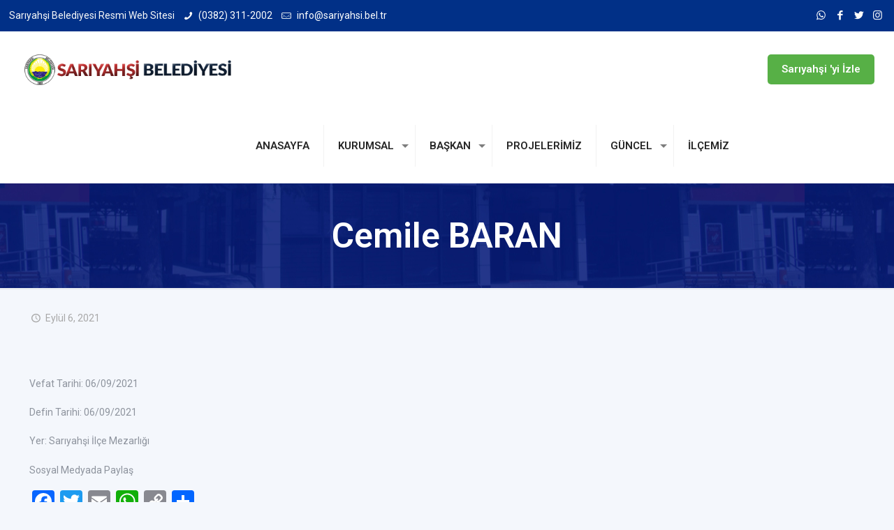

--- FILE ---
content_type: text/html; charset=UTF-8
request_url: https://sariyahsi.bel.tr/2021/09/06/cemile-baran/
body_size: 22139
content:
<!DOCTYPE html>
<html lang="tr" class="no-js" itemscope itemtype="https://schema.org/Article">

<head>

<meta charset="UTF-8" />
<link rel="alternate" hreflang="tr-TR" href="https://sariyahsi.bel.tr/2021/09/06/cemile-baran/"/>
<title>Cemile BARAN &#8211; Sarıyahşi Belediyesi</title>
<meta name='robots' content='max-image-preview:large' />
<meta name="format-detection" content="telephone=no">
<meta name="viewport" content="width=device-width, initial-scale=1, maximum-scale=1" />
<link rel="shortcut icon" href="https://sariyahsi.bel.tr/wp-content/uploads/2021/09/fav.png" type="image/x-icon" />
<link rel="apple-touch-icon" href="https://sariyahsi.bel.tr/wp-content/uploads/2021/09/fav.png" />
<link rel='dns-prefetch' href='//fonts.googleapis.com' />
<link rel="alternate" type="application/rss+xml" title="Sarıyahşi Belediyesi &raquo; akışı" href="https://sariyahsi.bel.tr/feed/" />
<link rel="alternate" type="application/rss+xml" title="Sarıyahşi Belediyesi &raquo; yorum akışı" href="https://sariyahsi.bel.tr/comments/feed/" />
<link rel="alternate" type="application/rss+xml" title="Sarıyahşi Belediyesi &raquo; Cemile BARAN yorum akışı" href="https://sariyahsi.bel.tr/2021/09/06/cemile-baran/feed/" />
<link rel="alternate" title="oEmbed (JSON)" type="application/json+oembed" href="https://sariyahsi.bel.tr/wp-json/oembed/1.0/embed?url=https%3A%2F%2Fsariyahsi.bel.tr%2F2021%2F09%2F06%2Fcemile-baran%2F" />
<link rel="alternate" title="oEmbed (XML)" type="text/xml+oembed" href="https://sariyahsi.bel.tr/wp-json/oembed/1.0/embed?url=https%3A%2F%2Fsariyahsi.bel.tr%2F2021%2F09%2F06%2Fcemile-baran%2F&#038;format=xml" />
<style id='wp-img-auto-sizes-contain-inline-css' type='text/css'>
img:is([sizes=auto i],[sizes^="auto," i]){contain-intrinsic-size:3000px 1500px}
/*# sourceURL=wp-img-auto-sizes-contain-inline-css */
</style>
<style id='wp-emoji-styles-inline-css' type='text/css'>

	img.wp-smiley, img.emoji {
		display: inline !important;
		border: none !important;
		box-shadow: none !important;
		height: 1em !important;
		width: 1em !important;
		margin: 0 0.07em !important;
		vertical-align: -0.1em !important;
		background: none !important;
		padding: 0 !important;
	}
/*# sourceURL=wp-emoji-styles-inline-css */
</style>
<style id='wp-block-library-inline-css' type='text/css'>
:root{--wp-block-synced-color:#7a00df;--wp-block-synced-color--rgb:122,0,223;--wp-bound-block-color:var(--wp-block-synced-color);--wp-editor-canvas-background:#ddd;--wp-admin-theme-color:#007cba;--wp-admin-theme-color--rgb:0,124,186;--wp-admin-theme-color-darker-10:#006ba1;--wp-admin-theme-color-darker-10--rgb:0,107,160.5;--wp-admin-theme-color-darker-20:#005a87;--wp-admin-theme-color-darker-20--rgb:0,90,135;--wp-admin-border-width-focus:2px}@media (min-resolution:192dpi){:root{--wp-admin-border-width-focus:1.5px}}.wp-element-button{cursor:pointer}:root .has-very-light-gray-background-color{background-color:#eee}:root .has-very-dark-gray-background-color{background-color:#313131}:root .has-very-light-gray-color{color:#eee}:root .has-very-dark-gray-color{color:#313131}:root .has-vivid-green-cyan-to-vivid-cyan-blue-gradient-background{background:linear-gradient(135deg,#00d084,#0693e3)}:root .has-purple-crush-gradient-background{background:linear-gradient(135deg,#34e2e4,#4721fb 50%,#ab1dfe)}:root .has-hazy-dawn-gradient-background{background:linear-gradient(135deg,#faaca8,#dad0ec)}:root .has-subdued-olive-gradient-background{background:linear-gradient(135deg,#fafae1,#67a671)}:root .has-atomic-cream-gradient-background{background:linear-gradient(135deg,#fdd79a,#004a59)}:root .has-nightshade-gradient-background{background:linear-gradient(135deg,#330968,#31cdcf)}:root .has-midnight-gradient-background{background:linear-gradient(135deg,#020381,#2874fc)}:root{--wp--preset--font-size--normal:16px;--wp--preset--font-size--huge:42px}.has-regular-font-size{font-size:1em}.has-larger-font-size{font-size:2.625em}.has-normal-font-size{font-size:var(--wp--preset--font-size--normal)}.has-huge-font-size{font-size:var(--wp--preset--font-size--huge)}.has-text-align-center{text-align:center}.has-text-align-left{text-align:left}.has-text-align-right{text-align:right}.has-fit-text{white-space:nowrap!important}#end-resizable-editor-section{display:none}.aligncenter{clear:both}.items-justified-left{justify-content:flex-start}.items-justified-center{justify-content:center}.items-justified-right{justify-content:flex-end}.items-justified-space-between{justify-content:space-between}.screen-reader-text{border:0;clip-path:inset(50%);height:1px;margin:-1px;overflow:hidden;padding:0;position:absolute;width:1px;word-wrap:normal!important}.screen-reader-text:focus{background-color:#ddd;clip-path:none;color:#444;display:block;font-size:1em;height:auto;left:5px;line-height:normal;padding:15px 23px 14px;text-decoration:none;top:5px;width:auto;z-index:100000}html :where(.has-border-color){border-style:solid}html :where([style*=border-top-color]){border-top-style:solid}html :where([style*=border-right-color]){border-right-style:solid}html :where([style*=border-bottom-color]){border-bottom-style:solid}html :where([style*=border-left-color]){border-left-style:solid}html :where([style*=border-width]){border-style:solid}html :where([style*=border-top-width]){border-top-style:solid}html :where([style*=border-right-width]){border-right-style:solid}html :where([style*=border-bottom-width]){border-bottom-style:solid}html :where([style*=border-left-width]){border-left-style:solid}html :where(img[class*=wp-image-]){height:auto;max-width:100%}:where(figure){margin:0 0 1em}html :where(.is-position-sticky){--wp-admin--admin-bar--position-offset:var(--wp-admin--admin-bar--height,0px)}@media screen and (max-width:600px){html :where(.is-position-sticky){--wp-admin--admin-bar--position-offset:0px}}

/*# sourceURL=wp-block-library-inline-css */
</style><style id='wp-block-heading-inline-css' type='text/css'>
h1:where(.wp-block-heading).has-background,h2:where(.wp-block-heading).has-background,h3:where(.wp-block-heading).has-background,h4:where(.wp-block-heading).has-background,h5:where(.wp-block-heading).has-background,h6:where(.wp-block-heading).has-background{padding:1.25em 2.375em}h1.has-text-align-left[style*=writing-mode]:where([style*=vertical-lr]),h1.has-text-align-right[style*=writing-mode]:where([style*=vertical-rl]),h2.has-text-align-left[style*=writing-mode]:where([style*=vertical-lr]),h2.has-text-align-right[style*=writing-mode]:where([style*=vertical-rl]),h3.has-text-align-left[style*=writing-mode]:where([style*=vertical-lr]),h3.has-text-align-right[style*=writing-mode]:where([style*=vertical-rl]),h4.has-text-align-left[style*=writing-mode]:where([style*=vertical-lr]),h4.has-text-align-right[style*=writing-mode]:where([style*=vertical-rl]),h5.has-text-align-left[style*=writing-mode]:where([style*=vertical-lr]),h5.has-text-align-right[style*=writing-mode]:where([style*=vertical-rl]),h6.has-text-align-left[style*=writing-mode]:where([style*=vertical-lr]),h6.has-text-align-right[style*=writing-mode]:where([style*=vertical-rl]){rotate:180deg}
/*# sourceURL=https://sariyahsi.bel.tr/wp-includes/blocks/heading/style.min.css */
</style>
<style id='global-styles-inline-css' type='text/css'>
:root{--wp--preset--aspect-ratio--square: 1;--wp--preset--aspect-ratio--4-3: 4/3;--wp--preset--aspect-ratio--3-4: 3/4;--wp--preset--aspect-ratio--3-2: 3/2;--wp--preset--aspect-ratio--2-3: 2/3;--wp--preset--aspect-ratio--16-9: 16/9;--wp--preset--aspect-ratio--9-16: 9/16;--wp--preset--color--black: #000000;--wp--preset--color--cyan-bluish-gray: #abb8c3;--wp--preset--color--white: #ffffff;--wp--preset--color--pale-pink: #f78da7;--wp--preset--color--vivid-red: #cf2e2e;--wp--preset--color--luminous-vivid-orange: #ff6900;--wp--preset--color--luminous-vivid-amber: #fcb900;--wp--preset--color--light-green-cyan: #7bdcb5;--wp--preset--color--vivid-green-cyan: #00d084;--wp--preset--color--pale-cyan-blue: #8ed1fc;--wp--preset--color--vivid-cyan-blue: #0693e3;--wp--preset--color--vivid-purple: #9b51e0;--wp--preset--gradient--vivid-cyan-blue-to-vivid-purple: linear-gradient(135deg,rgb(6,147,227) 0%,rgb(155,81,224) 100%);--wp--preset--gradient--light-green-cyan-to-vivid-green-cyan: linear-gradient(135deg,rgb(122,220,180) 0%,rgb(0,208,130) 100%);--wp--preset--gradient--luminous-vivid-amber-to-luminous-vivid-orange: linear-gradient(135deg,rgb(252,185,0) 0%,rgb(255,105,0) 100%);--wp--preset--gradient--luminous-vivid-orange-to-vivid-red: linear-gradient(135deg,rgb(255,105,0) 0%,rgb(207,46,46) 100%);--wp--preset--gradient--very-light-gray-to-cyan-bluish-gray: linear-gradient(135deg,rgb(238,238,238) 0%,rgb(169,184,195) 100%);--wp--preset--gradient--cool-to-warm-spectrum: linear-gradient(135deg,rgb(74,234,220) 0%,rgb(151,120,209) 20%,rgb(207,42,186) 40%,rgb(238,44,130) 60%,rgb(251,105,98) 80%,rgb(254,248,76) 100%);--wp--preset--gradient--blush-light-purple: linear-gradient(135deg,rgb(255,206,236) 0%,rgb(152,150,240) 100%);--wp--preset--gradient--blush-bordeaux: linear-gradient(135deg,rgb(254,205,165) 0%,rgb(254,45,45) 50%,rgb(107,0,62) 100%);--wp--preset--gradient--luminous-dusk: linear-gradient(135deg,rgb(255,203,112) 0%,rgb(199,81,192) 50%,rgb(65,88,208) 100%);--wp--preset--gradient--pale-ocean: linear-gradient(135deg,rgb(255,245,203) 0%,rgb(182,227,212) 50%,rgb(51,167,181) 100%);--wp--preset--gradient--electric-grass: linear-gradient(135deg,rgb(202,248,128) 0%,rgb(113,206,126) 100%);--wp--preset--gradient--midnight: linear-gradient(135deg,rgb(2,3,129) 0%,rgb(40,116,252) 100%);--wp--preset--font-size--small: 13px;--wp--preset--font-size--medium: 20px;--wp--preset--font-size--large: 36px;--wp--preset--font-size--x-large: 42px;--wp--preset--spacing--20: 0.44rem;--wp--preset--spacing--30: 0.67rem;--wp--preset--spacing--40: 1rem;--wp--preset--spacing--50: 1.5rem;--wp--preset--spacing--60: 2.25rem;--wp--preset--spacing--70: 3.38rem;--wp--preset--spacing--80: 5.06rem;--wp--preset--shadow--natural: 6px 6px 9px rgba(0, 0, 0, 0.2);--wp--preset--shadow--deep: 12px 12px 50px rgba(0, 0, 0, 0.4);--wp--preset--shadow--sharp: 6px 6px 0px rgba(0, 0, 0, 0.2);--wp--preset--shadow--outlined: 6px 6px 0px -3px rgb(255, 255, 255), 6px 6px rgb(0, 0, 0);--wp--preset--shadow--crisp: 6px 6px 0px rgb(0, 0, 0);}:where(.is-layout-flex){gap: 0.5em;}:where(.is-layout-grid){gap: 0.5em;}body .is-layout-flex{display: flex;}.is-layout-flex{flex-wrap: wrap;align-items: center;}.is-layout-flex > :is(*, div){margin: 0;}body .is-layout-grid{display: grid;}.is-layout-grid > :is(*, div){margin: 0;}:where(.wp-block-columns.is-layout-flex){gap: 2em;}:where(.wp-block-columns.is-layout-grid){gap: 2em;}:where(.wp-block-post-template.is-layout-flex){gap: 1.25em;}:where(.wp-block-post-template.is-layout-grid){gap: 1.25em;}.has-black-color{color: var(--wp--preset--color--black) !important;}.has-cyan-bluish-gray-color{color: var(--wp--preset--color--cyan-bluish-gray) !important;}.has-white-color{color: var(--wp--preset--color--white) !important;}.has-pale-pink-color{color: var(--wp--preset--color--pale-pink) !important;}.has-vivid-red-color{color: var(--wp--preset--color--vivid-red) !important;}.has-luminous-vivid-orange-color{color: var(--wp--preset--color--luminous-vivid-orange) !important;}.has-luminous-vivid-amber-color{color: var(--wp--preset--color--luminous-vivid-amber) !important;}.has-light-green-cyan-color{color: var(--wp--preset--color--light-green-cyan) !important;}.has-vivid-green-cyan-color{color: var(--wp--preset--color--vivid-green-cyan) !important;}.has-pale-cyan-blue-color{color: var(--wp--preset--color--pale-cyan-blue) !important;}.has-vivid-cyan-blue-color{color: var(--wp--preset--color--vivid-cyan-blue) !important;}.has-vivid-purple-color{color: var(--wp--preset--color--vivid-purple) !important;}.has-black-background-color{background-color: var(--wp--preset--color--black) !important;}.has-cyan-bluish-gray-background-color{background-color: var(--wp--preset--color--cyan-bluish-gray) !important;}.has-white-background-color{background-color: var(--wp--preset--color--white) !important;}.has-pale-pink-background-color{background-color: var(--wp--preset--color--pale-pink) !important;}.has-vivid-red-background-color{background-color: var(--wp--preset--color--vivid-red) !important;}.has-luminous-vivid-orange-background-color{background-color: var(--wp--preset--color--luminous-vivid-orange) !important;}.has-luminous-vivid-amber-background-color{background-color: var(--wp--preset--color--luminous-vivid-amber) !important;}.has-light-green-cyan-background-color{background-color: var(--wp--preset--color--light-green-cyan) !important;}.has-vivid-green-cyan-background-color{background-color: var(--wp--preset--color--vivid-green-cyan) !important;}.has-pale-cyan-blue-background-color{background-color: var(--wp--preset--color--pale-cyan-blue) !important;}.has-vivid-cyan-blue-background-color{background-color: var(--wp--preset--color--vivid-cyan-blue) !important;}.has-vivid-purple-background-color{background-color: var(--wp--preset--color--vivid-purple) !important;}.has-black-border-color{border-color: var(--wp--preset--color--black) !important;}.has-cyan-bluish-gray-border-color{border-color: var(--wp--preset--color--cyan-bluish-gray) !important;}.has-white-border-color{border-color: var(--wp--preset--color--white) !important;}.has-pale-pink-border-color{border-color: var(--wp--preset--color--pale-pink) !important;}.has-vivid-red-border-color{border-color: var(--wp--preset--color--vivid-red) !important;}.has-luminous-vivid-orange-border-color{border-color: var(--wp--preset--color--luminous-vivid-orange) !important;}.has-luminous-vivid-amber-border-color{border-color: var(--wp--preset--color--luminous-vivid-amber) !important;}.has-light-green-cyan-border-color{border-color: var(--wp--preset--color--light-green-cyan) !important;}.has-vivid-green-cyan-border-color{border-color: var(--wp--preset--color--vivid-green-cyan) !important;}.has-pale-cyan-blue-border-color{border-color: var(--wp--preset--color--pale-cyan-blue) !important;}.has-vivid-cyan-blue-border-color{border-color: var(--wp--preset--color--vivid-cyan-blue) !important;}.has-vivid-purple-border-color{border-color: var(--wp--preset--color--vivid-purple) !important;}.has-vivid-cyan-blue-to-vivid-purple-gradient-background{background: var(--wp--preset--gradient--vivid-cyan-blue-to-vivid-purple) !important;}.has-light-green-cyan-to-vivid-green-cyan-gradient-background{background: var(--wp--preset--gradient--light-green-cyan-to-vivid-green-cyan) !important;}.has-luminous-vivid-amber-to-luminous-vivid-orange-gradient-background{background: var(--wp--preset--gradient--luminous-vivid-amber-to-luminous-vivid-orange) !important;}.has-luminous-vivid-orange-to-vivid-red-gradient-background{background: var(--wp--preset--gradient--luminous-vivid-orange-to-vivid-red) !important;}.has-very-light-gray-to-cyan-bluish-gray-gradient-background{background: var(--wp--preset--gradient--very-light-gray-to-cyan-bluish-gray) !important;}.has-cool-to-warm-spectrum-gradient-background{background: var(--wp--preset--gradient--cool-to-warm-spectrum) !important;}.has-blush-light-purple-gradient-background{background: var(--wp--preset--gradient--blush-light-purple) !important;}.has-blush-bordeaux-gradient-background{background: var(--wp--preset--gradient--blush-bordeaux) !important;}.has-luminous-dusk-gradient-background{background: var(--wp--preset--gradient--luminous-dusk) !important;}.has-pale-ocean-gradient-background{background: var(--wp--preset--gradient--pale-ocean) !important;}.has-electric-grass-gradient-background{background: var(--wp--preset--gradient--electric-grass) !important;}.has-midnight-gradient-background{background: var(--wp--preset--gradient--midnight) !important;}.has-small-font-size{font-size: var(--wp--preset--font-size--small) !important;}.has-medium-font-size{font-size: var(--wp--preset--font-size--medium) !important;}.has-large-font-size{font-size: var(--wp--preset--font-size--large) !important;}.has-x-large-font-size{font-size: var(--wp--preset--font-size--x-large) !important;}
/*# sourceURL=global-styles-inline-css */
</style>

<style id='classic-theme-styles-inline-css' type='text/css'>
/*! This file is auto-generated */
.wp-block-button__link{color:#fff;background-color:#32373c;border-radius:9999px;box-shadow:none;text-decoration:none;padding:calc(.667em + 2px) calc(1.333em + 2px);font-size:1.125em}.wp-block-file__button{background:#32373c;color:#fff;text-decoration:none}
/*# sourceURL=/wp-includes/css/classic-themes.min.css */
</style>
<link rel='stylesheet' id='wp-components-css' href='https://sariyahsi.bel.tr/wp-includes/css/dist/components/style.min.css?ver=6.9' type='text/css' media='all' />
<link rel='stylesheet' id='wp-preferences-css' href='https://sariyahsi.bel.tr/wp-includes/css/dist/preferences/style.min.css?ver=6.9' type='text/css' media='all' />
<link rel='stylesheet' id='wp-block-editor-css' href='https://sariyahsi.bel.tr/wp-includes/css/dist/block-editor/style.min.css?ver=6.9' type='text/css' media='all' />
<link rel='stylesheet' id='wp-reusable-blocks-css' href='https://sariyahsi.bel.tr/wp-includes/css/dist/reusable-blocks/style.min.css?ver=6.9' type='text/css' media='all' />
<link rel='stylesheet' id='wp-patterns-css' href='https://sariyahsi.bel.tr/wp-includes/css/dist/patterns/style.min.css?ver=6.9' type='text/css' media='all' />
<link rel='stylesheet' id='wp-editor-css' href='https://sariyahsi.bel.tr/wp-includes/css/dist/editor/style.min.css?ver=6.9' type='text/css' media='all' />
<link rel='stylesheet' id='block-robo-gallery-style-css-css' href='https://sariyahsi.bel.tr/wp-content/plugins/robo-gallery/includes/extensions/block/dist/blocks.style.build.css?ver=3.1.4' type='text/css' media='all' />
<link rel='stylesheet' id='contact-form-7-css' href='https://sariyahsi.bel.tr/wp-content/plugins/contact-form-7/includes/css/styles.css?ver=5.4.2' type='text/css' media='all' />
<link rel='stylesheet' id='rs-plugin-settings-css' href='https://sariyahsi.bel.tr/wp-content/plugins/revslider/public/assets/css/rs6.css?ver=6.2.23' type='text/css' media='all' />
<style id='rs-plugin-settings-inline-css' type='text/css'>
#rs-demo-id {}
/*# sourceURL=rs-plugin-settings-inline-css */
</style>
<link rel='stylesheet' id='style-css' href='https://sariyahsi.bel.tr/wp-content/themes/betheme/style.css?ver=21.1.9' type='text/css' media='all' />
<link rel='stylesheet' id='mfn-base-css' href='https://sariyahsi.bel.tr/wp-content/themes/betheme/css/base.css?ver=21.1.9' type='text/css' media='all' />
<link rel='stylesheet' id='mfn-layout-css' href='https://sariyahsi.bel.tr/wp-content/themes/betheme/css/layout.css?ver=21.1.9' type='text/css' media='all' />
<link rel='stylesheet' id='mfn-shortcodes-css' href='https://sariyahsi.bel.tr/wp-content/themes/betheme/css/shortcodes.css?ver=21.1.9' type='text/css' media='all' />
<link rel='stylesheet' id='mfn-animations-css' href='https://sariyahsi.bel.tr/wp-content/themes/betheme/assets/animations/animations.min.css?ver=21.1.9' type='text/css' media='all' />
<link rel='stylesheet' id='mfn-jquery-ui-css' href='https://sariyahsi.bel.tr/wp-content/themes/betheme/assets/ui/jquery.ui.all.css?ver=21.1.9' type='text/css' media='all' />
<link rel='stylesheet' id='mfn-jplayer-css' href='https://sariyahsi.bel.tr/wp-content/themes/betheme/assets/jplayer/css/jplayer.blue.monday.css?ver=21.1.9' type='text/css' media='all' />
<link rel='stylesheet' id='mfn-responsive-css' href='https://sariyahsi.bel.tr/wp-content/themes/betheme/css/responsive.css?ver=21.1.9' type='text/css' media='all' />
<link rel='stylesheet' id='mfn-fonts-css' href='https://fonts.googleapis.com/css?family=Roboto%3A1%2C300%2C400%2C400italic%2C500%2C600%2C700%2C700italic&#038;ver=6.9' type='text/css' media='all' />
<link rel='stylesheet' id='addtoany-css' href='https://sariyahsi.bel.tr/wp-content/plugins/add-to-any/addtoany.min.css?ver=1.15' type='text/css' media='all' />
<style id='mfn-dynamic-inline-css' type='text/css'>
body:not(.template-slider) #Header_wrapper{background-image:url(https://sariyahsi.bel.tr/wp-content/uploads/2021/10/2-kopya.jpg);background-repeat:repeat;background-position:center}#Footer{background-image:url(https://sariyahsi.bel.tr/wp-content/uploads/2021/09/footer-bg-1-1.jpg);background-repeat:no-repeat;background-position:center;background-size:cover}
@media only screen and (min-width: 1240px){body:not(.header-simple) #Top_bar #menu{display:block!important}.tr-menu #Top_bar #menu{background:none!important}#Top_bar .menu > li > ul.mfn-megamenu{width:984px}#Top_bar .menu > li > ul.mfn-megamenu > li{float:left}#Top_bar .menu > li > ul.mfn-megamenu > li.mfn-megamenu-cols-1{width:100%}#Top_bar .menu > li > ul.mfn-megamenu > li.mfn-megamenu-cols-2{width:50%}#Top_bar .menu > li > ul.mfn-megamenu > li.mfn-megamenu-cols-3{width:33.33%}#Top_bar .menu > li > ul.mfn-megamenu > li.mfn-megamenu-cols-4{width:25%}#Top_bar .menu > li > ul.mfn-megamenu > li.mfn-megamenu-cols-5{width:20%}#Top_bar .menu > li > ul.mfn-megamenu > li.mfn-megamenu-cols-6{width:16.66%}#Top_bar .menu > li > ul.mfn-megamenu > li > ul{display:block!important;position:inherit;left:auto;top:auto;border-width:0 1px 0 0}#Top_bar .menu > li > ul.mfn-megamenu > li:last-child > ul{border:0}#Top_bar .menu > li > ul.mfn-megamenu > li > ul li{width:auto}#Top_bar .menu > li > ul.mfn-megamenu a.mfn-megamenu-title{text-transform:uppercase;font-weight:400;background:none}#Top_bar .menu > li > ul.mfn-megamenu a .menu-arrow{display:none}.menuo-right #Top_bar .menu > li > ul.mfn-megamenu{left:auto;right:0}.menuo-right #Top_bar .menu > li > ul.mfn-megamenu-bg{box-sizing:border-box}#Top_bar .menu > li > ul.mfn-megamenu-bg{padding:20px 166px 20px 20px;background-repeat:no-repeat;background-position:right bottom}.rtl #Top_bar .menu > li > ul.mfn-megamenu-bg{padding-left:166px;padding-right:20px;background-position:left bottom}#Top_bar .menu > li > ul.mfn-megamenu-bg > li{background:none}#Top_bar .menu > li > ul.mfn-megamenu-bg > li a{border:none}#Top_bar .menu > li > ul.mfn-megamenu-bg > li > ul{background:none!important;-webkit-box-shadow:0 0 0 0;-moz-box-shadow:0 0 0 0;box-shadow:0 0 0 0}.mm-vertical #Top_bar .container{position:relative;}.mm-vertical #Top_bar .top_bar_left{position:static;}.mm-vertical #Top_bar .menu > li ul{box-shadow:0 0 0 0 transparent!important;background-image:none;}.mm-vertical #Top_bar .menu > li > ul.mfn-megamenu{width:98%!important;margin:0 1%;padding:20px 0;}.mm-vertical.header-plain #Top_bar .menu > li > ul.mfn-megamenu{width:100%!important;margin:0;}.mm-vertical #Top_bar .menu > li > ul.mfn-megamenu > li{display:table-cell;float:none!important;width:10%;padding:0 15px;border-right:1px solid rgba(0, 0, 0, 0.05);}.mm-vertical #Top_bar .menu > li > ul.mfn-megamenu > li:last-child{border-right-width:0}.mm-vertical #Top_bar .menu > li > ul.mfn-megamenu > li.hide-border{border-right-width:0}.mm-vertical #Top_bar .menu > li > ul.mfn-megamenu > li a{border-bottom-width:0;padding:9px 15px;line-height:120%;}.mm-vertical #Top_bar .menu > li > ul.mfn-megamenu a.mfn-megamenu-title{font-weight:700;}.rtl .mm-vertical #Top_bar .menu > li > ul.mfn-megamenu > li:first-child{border-right-width:0}.rtl .mm-vertical #Top_bar .menu > li > ul.mfn-megamenu > li:last-child{border-right-width:1px}.header-plain:not(.menuo-right) #Header .top_bar_left{width:auto!important}.header-stack.header-center #Top_bar #menu{display:inline-block!important}.header-simple #Top_bar #menu{display:none;height:auto;width:300px;bottom:auto;top:100%;right:1px;position:absolute;margin:0}.header-simple #Header a.responsive-menu-toggle{display:block;right:10px}.header-simple #Top_bar #menu > ul{width:100%;float:left}.header-simple #Top_bar #menu ul li{width:100%;padding-bottom:0;border-right:0;position:relative}.header-simple #Top_bar #menu ul li a{padding:0 20px;margin:0;display:block;height:auto;line-height:normal;border:none}.header-simple #Top_bar #menu ul li a:after{display:none}.header-simple #Top_bar #menu ul li a span{border:none;line-height:44px;display:inline;padding:0}.header-simple #Top_bar #menu ul li.submenu .menu-toggle{display:block;position:absolute;right:0;top:0;width:44px;height:44px;line-height:44px;font-size:30px;font-weight:300;text-align:center;cursor:pointer;color:#444;opacity:0.33;}.header-simple #Top_bar #menu ul li.submenu .menu-toggle:after{content:"+"}.header-simple #Top_bar #menu ul li.hover > .menu-toggle:after{content:"-"}.header-simple #Top_bar #menu ul li.hover a{border-bottom:0}.header-simple #Top_bar #menu ul.mfn-megamenu li .menu-toggle{display:none}.header-simple #Top_bar #menu ul li ul{position:relative!important;left:0!important;top:0;padding:0;margin:0!important;width:auto!important;background-image:none}.header-simple #Top_bar #menu ul li ul li{width:100%!important;display:block;padding:0;}.header-simple #Top_bar #menu ul li ul li a{padding:0 20px 0 30px}.header-simple #Top_bar #menu ul li ul li a .menu-arrow{display:none}.header-simple #Top_bar #menu ul li ul li a span{padding:0}.header-simple #Top_bar #menu ul li ul li a span:after{display:none!important}.header-simple #Top_bar .menu > li > ul.mfn-megamenu a.mfn-megamenu-title{text-transform:uppercase;font-weight:400}.header-simple #Top_bar .menu > li > ul.mfn-megamenu > li > ul{display:block!important;position:inherit;left:auto;top:auto}.header-simple #Top_bar #menu ul li ul li ul{border-left:0!important;padding:0;top:0}.header-simple #Top_bar #menu ul li ul li ul li a{padding:0 20px 0 40px}.rtl.header-simple #Top_bar #menu{left:1px;right:auto}.rtl.header-simple #Top_bar a.responsive-menu-toggle{left:10px;right:auto}.rtl.header-simple #Top_bar #menu ul li.submenu .menu-toggle{left:0;right:auto}.rtl.header-simple #Top_bar #menu ul li ul{left:auto!important;right:0!important}.rtl.header-simple #Top_bar #menu ul li ul li a{padding:0 30px 0 20px}.rtl.header-simple #Top_bar #menu ul li ul li ul li a{padding:0 40px 0 20px}.menu-highlight #Top_bar .menu > li{margin:0 2px}.menu-highlight:not(.header-creative) #Top_bar .menu > li > a{margin:20px 0;padding:0;-webkit-border-radius:5px;border-radius:5px}.menu-highlight #Top_bar .menu > li > a:after{display:none}.menu-highlight #Top_bar .menu > li > a span:not(.description){line-height:50px}.menu-highlight #Top_bar .menu > li > a span.description{display:none}.menu-highlight.header-stack #Top_bar .menu > li > a{margin:10px 0!important}.menu-highlight.header-stack #Top_bar .menu > li > a span:not(.description){line-height:40px}.menu-highlight.header-transparent #Top_bar .menu > li > a{margin:5px 0}.menu-highlight.header-simple #Top_bar #menu ul li,.menu-highlight.header-creative #Top_bar #menu ul li{margin:0}.menu-highlight.header-simple #Top_bar #menu ul li > a,.menu-highlight.header-creative #Top_bar #menu ul li > a{-webkit-border-radius:0;border-radius:0}.menu-highlight:not(.header-fixed):not(.header-simple) #Top_bar.is-sticky .menu > li > a{margin:10px 0!important;padding:5px 0!important}.menu-highlight:not(.header-fixed):not(.header-simple) #Top_bar.is-sticky .menu > li > a span{line-height:30px!important}.header-modern.menu-highlight.menuo-right .menu_wrapper{margin-right:20px}.menu-line-below #Top_bar .menu > li > a:after{top:auto;bottom:-4px}.menu-line-below #Top_bar.is-sticky .menu > li > a:after{top:auto;bottom:-4px}.menu-line-below-80 #Top_bar:not(.is-sticky) .menu > li > a:after{height:4px;left:10%;top:50%;margin-top:20px;width:80%}.menu-line-below-80-1 #Top_bar:not(.is-sticky) .menu > li > a:after{height:1px;left:10%;top:50%;margin-top:20px;width:80%}.menu-link-color #Top_bar .menu > li > a:after{display:none!important}.menu-arrow-top #Top_bar .menu > li > a:after{background:none repeat scroll 0 0 rgba(0,0,0,0)!important;border-color:#ccc transparent transparent;border-style:solid;border-width:7px 7px 0;display:block;height:0;left:50%;margin-left:-7px;top:0!important;width:0}.menu-arrow-top #Top_bar.is-sticky .menu > li > a:after{top:0!important}.menu-arrow-bottom #Top_bar .menu > li > a:after{background:none!important;border-color:transparent transparent #ccc;border-style:solid;border-width:0 7px 7px;display:block;height:0;left:50%;margin-left:-7px;top:auto;bottom:0;width:0}.menu-arrow-bottom #Top_bar.is-sticky .menu > li > a:after{top:auto;bottom:0}.menuo-no-borders #Top_bar .menu > li > a span{border-width:0!important}.menuo-no-borders #Header_creative #Top_bar .menu > li > a span{border-bottom-width:0}.menuo-no-borders.header-plain #Top_bar a#header_cart,.menuo-no-borders.header-plain #Top_bar a#search_button,.menuo-no-borders.header-plain #Top_bar .wpml-languages,.menuo-no-borders.header-plain #Top_bar a.action_button{border-width:0}.menuo-right #Top_bar .menu_wrapper{float:right}.menuo-right.header-stack:not(.header-center) #Top_bar .menu_wrapper{margin-right:150px}body.header-creative{padding-left:50px}body.header-creative.header-open{padding-left:250px}body.error404,body.under-construction,body.template-blank{padding-left:0!important}.header-creative.footer-fixed #Footer,.header-creative.footer-sliding #Footer,.header-creative.footer-stick #Footer.is-sticky{box-sizing:border-box;padding-left:50px;}.header-open.footer-fixed #Footer,.header-open.footer-sliding #Footer,.header-creative.footer-stick #Footer.is-sticky{padding-left:250px;}.header-rtl.header-creative.footer-fixed #Footer,.header-rtl.header-creative.footer-sliding #Footer,.header-rtl.header-creative.footer-stick #Footer.is-sticky{padding-left:0;padding-right:50px;}.header-rtl.header-open.footer-fixed #Footer,.header-rtl.header-open.footer-sliding #Footer,.header-rtl.header-creative.footer-stick #Footer.is-sticky{padding-right:250px;}#Header_creative{background-color:#fff;position:fixed;width:250px;height:100%;left:-200px;top:0;z-index:9002;-webkit-box-shadow:2px 0 4px 2px rgba(0,0,0,.15);box-shadow:2px 0 4px 2px rgba(0,0,0,.15)}#Header_creative .container{width:100%}#Header_creative .creative-wrapper{opacity:0;margin-right:50px}#Header_creative a.creative-menu-toggle{display:block;width:34px;height:34px;line-height:34px;font-size:22px;text-align:center;position:absolute;top:10px;right:8px;border-radius:3px}.admin-bar #Header_creative a.creative-menu-toggle{top:42px}#Header_creative #Top_bar{position:static;width:100%}#Header_creative #Top_bar .top_bar_left{width:100%!important;float:none}#Header_creative #Top_bar .top_bar_right{width:100%!important;float:none;height:auto;margin-bottom:35px;text-align:center;padding:0 20px;top:0;-webkit-box-sizing:border-box;-moz-box-sizing:border-box;box-sizing:border-box}#Header_creative #Top_bar .top_bar_right:before{display:none}#Header_creative #Top_bar .top_bar_right_wrapper{top:0}#Header_creative #Top_bar .logo{float:none;text-align:center;margin:15px 0}#Header_creative #Top_bar #menu{background-color:transparent}#Header_creative #Top_bar .menu_wrapper{float:none;margin:0 0 30px}#Header_creative #Top_bar .menu > li{width:100%;float:none;position:relative}#Header_creative #Top_bar .menu > li > a{padding:0;text-align:center}#Header_creative #Top_bar .menu > li > a:after{display:none}#Header_creative #Top_bar .menu > li > a span{border-right:0;border-bottom-width:1px;line-height:38px}#Header_creative #Top_bar .menu li ul{left:100%;right:auto;top:0;box-shadow:2px 2px 2px 0 rgba(0,0,0,0.03);-webkit-box-shadow:2px 2px 2px 0 rgba(0,0,0,0.03)}#Header_creative #Top_bar .menu > li > ul.mfn-megamenu{margin:0;width:700px!important;}#Header_creative #Top_bar .menu > li > ul.mfn-megamenu > li > ul{left:0}#Header_creative #Top_bar .menu li ul li a{padding-top:9px;padding-bottom:8px}#Header_creative #Top_bar .menu li ul li ul{top:0}#Header_creative #Top_bar .menu > li > a span.description{display:block;font-size:13px;line-height:28px!important;clear:both}#Header_creative #Top_bar .search_wrapper{left:100%;top:auto;bottom:0}#Header_creative #Top_bar a#header_cart{display:inline-block;float:none;top:3px}#Header_creative #Top_bar a#search_button{display:inline-block;float:none;top:3px}#Header_creative #Top_bar .wpml-languages{display:inline-block;float:none;top:0}#Header_creative #Top_bar .wpml-languages.enabled:hover a.active{padding-bottom:11px}#Header_creative #Top_bar .action_button{display:inline-block;float:none;top:16px;margin:0}#Header_creative #Top_bar .banner_wrapper{display:block;text-align:center}#Header_creative #Top_bar .banner_wrapper img{max-width:100%;height:auto;display:inline-block}#Header_creative #Action_bar{display:none;position:absolute;bottom:0;top:auto;clear:both;padding:0 20px;box-sizing:border-box}#Header_creative #Action_bar .social{float:none;text-align:center;padding:5px 0 15px}#Header_creative #Action_bar .social li{margin-bottom:2px}#Header_creative .social li a{color:rgba(0,0,0,.5)}#Header_creative .social li a:hover{color:#000}#Header_creative .creative-social{position:absolute;bottom:10px;right:0;width:50px}#Header_creative .creative-social li{display:block;float:none;width:100%;text-align:center;margin-bottom:5px}.header-creative .fixed-nav.fixed-nav-prev{margin-left:50px}.header-creative.header-open .fixed-nav.fixed-nav-prev{margin-left:250px}.menuo-last #Header_creative #Top_bar .menu li.last ul{top:auto;bottom:0}.header-open #Header_creative{left:0}.header-open #Header_creative .creative-wrapper{opacity:1;margin:0!important;}.header-open #Header_creative .creative-menu-toggle,.header-open #Header_creative .creative-social{display:none}.header-open #Header_creative #Action_bar{display:block}body.header-rtl.header-creative{padding-left:0;padding-right:50px}.header-rtl #Header_creative{left:auto;right:-200px}.header-rtl #Header_creative .creative-wrapper{margin-left:50px;margin-right:0}.header-rtl #Header_creative a.creative-menu-toggle{left:8px;right:auto}.header-rtl #Header_creative .creative-social{left:0;right:auto}.header-rtl #Footer #back_to_top.sticky{right:125px}.header-rtl #popup_contact{right:70px}.header-rtl #Header_creative #Top_bar .menu li ul{left:auto;right:100%}.header-rtl #Header_creative #Top_bar .search_wrapper{left:auto;right:100%;}.header-rtl .fixed-nav.fixed-nav-prev{margin-left:0!important}.header-rtl .fixed-nav.fixed-nav-next{margin-right:50px}body.header-rtl.header-creative.header-open{padding-left:0;padding-right:250px!important}.header-rtl.header-open #Header_creative{left:auto;right:0}.header-rtl.header-open #Footer #back_to_top.sticky{right:325px}.header-rtl.header-open #popup_contact{right:270px}.header-rtl.header-open .fixed-nav.fixed-nav-next{margin-right:250px}#Header_creative.active{left:-1px;}.header-rtl #Header_creative.active{left:auto;right:-1px;}#Header_creative.active .creative-wrapper{opacity:1;margin:0}.header-creative .vc_row[data-vc-full-width]{padding-left:50px}.header-creative.header-open .vc_row[data-vc-full-width]{padding-left:250px}.header-open .vc_parallax .vc_parallax-inner { left:auto; width: calc(100% - 250px); }.header-open.header-rtl .vc_parallax .vc_parallax-inner { left:0; right:auto; }#Header_creative.scroll{height:100%;overflow-y:auto}#Header_creative.scroll:not(.dropdown) .menu li ul{display:none!important}#Header_creative.scroll #Action_bar{position:static}#Header_creative.dropdown{outline:none}#Header_creative.dropdown #Top_bar .menu_wrapper{float:left}#Header_creative.dropdown #Top_bar #menu ul li{position:relative;float:left}#Header_creative.dropdown #Top_bar #menu ul li a:after{display:none}#Header_creative.dropdown #Top_bar #menu ul li a span{line-height:38px;padding:0}#Header_creative.dropdown #Top_bar #menu ul li.submenu .menu-toggle{display:block;position:absolute;right:0;top:0;width:38px;height:38px;line-height:38px;font-size:26px;font-weight:300;text-align:center;cursor:pointer;color:#444;opacity:0.33;}#Header_creative.dropdown #Top_bar #menu ul li.submenu .menu-toggle:after{content:"+"}#Header_creative.dropdown #Top_bar #menu ul li.hover > .menu-toggle:after{content:"-"}#Header_creative.dropdown #Top_bar #menu ul li.hover a{border-bottom:0}#Header_creative.dropdown #Top_bar #menu ul.mfn-megamenu li .menu-toggle{display:none}#Header_creative.dropdown #Top_bar #menu ul li ul{position:relative!important;left:0!important;top:0;padding:0;margin-left:0!important;width:auto!important;background-image:none}#Header_creative.dropdown #Top_bar #menu ul li ul li{width:100%!important}#Header_creative.dropdown #Top_bar #menu ul li ul li a{padding:0 10px;text-align:center}#Header_creative.dropdown #Top_bar #menu ul li ul li a .menu-arrow{display:none}#Header_creative.dropdown #Top_bar #menu ul li ul li a span{padding:0}#Header_creative.dropdown #Top_bar #menu ul li ul li a span:after{display:none!important}#Header_creative.dropdown #Top_bar .menu > li > ul.mfn-megamenu a.mfn-megamenu-title{text-transform:uppercase;font-weight:400}#Header_creative.dropdown #Top_bar .menu > li > ul.mfn-megamenu > li > ul{display:block!important;position:inherit;left:auto;top:auto}#Header_creative.dropdown #Top_bar #menu ul li ul li ul{border-left:0!important;padding:0;top:0}#Header_creative{transition: left .5s ease-in-out, right .5s ease-in-out;}#Header_creative .creative-wrapper{transition: opacity .5s ease-in-out, margin 0s ease-in-out .5s;}#Header_creative.active .creative-wrapper{transition: opacity .5s ease-in-out, margin 0s ease-in-out;}}@media only screen and (min-width: 768px){#Top_bar.is-sticky{position:fixed!important;width:100%;left:0;top:-60px;height:60px;z-index:701;background:#fff;opacity:.97;-webkit-box-shadow:0 2px 5px 0 rgba(0,0,0,0.1);-moz-box-shadow:0 2px 5px 0 rgba(0,0,0,0.1);box-shadow:0 2px 5px 0 rgba(0,0,0,0.1)}.layout-boxed.header-boxed #Top_bar.is-sticky{max-width:1240px;left:50%;-webkit-transform:translateX(-50%);transform:translateX(-50%)}#Top_bar.is-sticky .top_bar_left,#Top_bar.is-sticky .top_bar_right,#Top_bar.is-sticky .top_bar_right:before{background:none}#Top_bar.is-sticky .top_bar_right{top:-4px;height:auto;}#Top_bar.is-sticky .top_bar_right_wrapper{top:15px}.header-plain #Top_bar.is-sticky .top_bar_right_wrapper{top:0}#Top_bar.is-sticky .logo{width:auto;margin:0 30px 0 20px;padding:0}#Top_bar.is-sticky #logo,#Top_bar.is-sticky .custom-logo-link{padding:5px 0!important;height:50px!important;line-height:50px!important}.logo-no-sticky-padding #Top_bar.is-sticky #logo{height:60px!important;line-height:60px!important}#Top_bar.is-sticky #logo img.logo-main{display:none}#Top_bar.is-sticky #logo img.logo-sticky{display:inline;max-height:35px;}#Top_bar.is-sticky .menu_wrapper{clear:none}#Top_bar.is-sticky .menu_wrapper .menu > li > a{padding:15px 0}#Top_bar.is-sticky .menu > li > a,#Top_bar.is-sticky .menu > li > a span{line-height:30px}#Top_bar.is-sticky .menu > li > a:after{top:auto;bottom:-4px}#Top_bar.is-sticky .menu > li > a span.description{display:none}#Top_bar.is-sticky .secondary_menu_wrapper,#Top_bar.is-sticky .banner_wrapper{display:none}.header-overlay #Top_bar.is-sticky{display:none}.sticky-dark #Top_bar.is-sticky,.sticky-dark #Top_bar.is-sticky #menu{background:rgba(0,0,0,.8)}.sticky-dark #Top_bar.is-sticky .menu > li > a{color:#fff}.sticky-dark #Top_bar.is-sticky .top_bar_right a:not(.action_button){color:rgba(255,255,255,.8)}.sticky-dark #Top_bar.is-sticky .wpml-languages a.active,.sticky-dark #Top_bar.is-sticky .wpml-languages ul.wpml-lang-dropdown{background:rgba(0,0,0,0.1);border-color:rgba(0,0,0,0.1)}.sticky-white #Top_bar.is-sticky,.sticky-white #Top_bar.is-sticky #menu{background:rgba(255,255,255,.8)}.sticky-white #Top_bar.is-sticky .menu > li > a{color:#222}.sticky-white #Top_bar.is-sticky .top_bar_right a:not(.action_button){color:rgba(0,0,0,.8)}.sticky-white #Top_bar.is-sticky .wpml-languages a.active,.sticky-white #Top_bar.is-sticky .wpml-languages ul.wpml-lang-dropdown{background:rgba(255,255,255,0.1);border-color:rgba(0,0,0,0.1)}}@media only screen and (max-width: 1239px){#Top_bar #menu{display:none;height:auto;width:300px;bottom:auto;top:100%;right:1px;position:absolute;margin:0}#Top_bar a.responsive-menu-toggle{display:block}#Top_bar #menu > ul{width:100%;float:left}#Top_bar #menu ul li{width:100%;padding-bottom:0;border-right:0;position:relative}#Top_bar #menu ul li a{padding:0 25px;margin:0;display:block;height:auto;line-height:normal;border:none}#Top_bar #menu ul li a:after{display:none}#Top_bar #menu ul li a span{border:none;line-height:44px;display:inline;padding:0}#Top_bar #menu ul li a span.description{margin:0 0 0 5px}#Top_bar #menu ul li.submenu .menu-toggle{display:block;position:absolute;right:15px;top:0;width:44px;height:44px;line-height:44px;font-size:30px;font-weight:300;text-align:center;cursor:pointer;color:#444;opacity:0.33;}#Top_bar #menu ul li.submenu .menu-toggle:after{content:"+"}#Top_bar #menu ul li.hover > .menu-toggle:after{content:"-"}#Top_bar #menu ul li.hover a{border-bottom:0}#Top_bar #menu ul li a span:after{display:none!important}#Top_bar #menu ul.mfn-megamenu li .menu-toggle{display:none}#Top_bar #menu ul li ul{position:relative!important;left:0!important;top:0;padding:0;margin-left:0!important;width:auto!important;background-image:none!important;box-shadow:0 0 0 0 transparent!important;-webkit-box-shadow:0 0 0 0 transparent!important}#Top_bar #menu ul li ul li{width:100%!important}#Top_bar #menu ul li ul li a{padding:0 20px 0 35px}#Top_bar #menu ul li ul li a .menu-arrow{display:none}#Top_bar #menu ul li ul li a span{padding:0}#Top_bar #menu ul li ul li a span:after{display:none!important}#Top_bar .menu > li > ul.mfn-megamenu a.mfn-megamenu-title{text-transform:uppercase;font-weight:400}#Top_bar .menu > li > ul.mfn-megamenu > li > ul{display:block!important;position:inherit;left:auto;top:auto}#Top_bar #menu ul li ul li ul{border-left:0!important;padding:0;top:0}#Top_bar #menu ul li ul li ul li a{padding:0 20px 0 45px}.rtl #Top_bar #menu{left:1px;right:auto}.rtl #Top_bar a.responsive-menu-toggle{left:20px;right:auto}.rtl #Top_bar #menu ul li.submenu .menu-toggle{left:15px;right:auto;border-left:none;border-right:1px solid #eee}.rtl #Top_bar #menu ul li ul{left:auto!important;right:0!important}.rtl #Top_bar #menu ul li ul li a{padding:0 30px 0 20px}.rtl #Top_bar #menu ul li ul li ul li a{padding:0 40px 0 20px}.header-stack .menu_wrapper a.responsive-menu-toggle{position:static!important;margin:11px 0!important}.header-stack .menu_wrapper #menu{left:0;right:auto}.rtl.header-stack #Top_bar #menu{left:auto;right:0}.admin-bar #Header_creative{top:32px}.header-creative.layout-boxed{padding-top:85px}.header-creative.layout-full-width #Wrapper{padding-top:60px}#Header_creative{position:fixed;width:100%;left:0!important;top:0;z-index:1001}#Header_creative .creative-wrapper{display:block!important;opacity:1!important}#Header_creative .creative-menu-toggle,#Header_creative .creative-social{display:none!important;opacity:1!important}#Header_creative #Top_bar{position:static;width:100%}#Header_creative #Top_bar #logo,#Header_creative #Top_bar .custom-logo-link{height:50px;line-height:50px;padding:5px 0}#Header_creative #Top_bar #logo img.logo-sticky{max-height:40px!important}#Header_creative #logo img.logo-main{display:none}#Header_creative #logo img.logo-sticky{display:inline-block}.logo-no-sticky-padding #Header_creative #Top_bar #logo{height:60px;line-height:60px;padding:0}.logo-no-sticky-padding #Header_creative #Top_bar #logo img.logo-sticky{max-height:60px!important}#Header_creative #Action_bar{display:none}#Header_creative #Top_bar .top_bar_right{height:60px;top:0}#Header_creative #Top_bar .top_bar_right:before{display:none}#Header_creative #Top_bar .top_bar_right_wrapper{top:0;padding-top:9px}#Header_creative.scroll{overflow:visible!important}}#Header_wrapper, #Intro {background-color: #bdbfca;}#Subheader {background-color: rgba(247, 247, 247, 0);}.header-classic #Action_bar, .header-fixed #Action_bar, .header-plain #Action_bar, .header-split #Action_bar, .header-stack #Action_bar {background-color: #013087;}#Sliding-top {background-color: #8d939d;}#Sliding-top a.sliding-top-control {border-right-color: #8d939d;}#Sliding-top.st-center a.sliding-top-control,#Sliding-top.st-left a.sliding-top-control {border-top-color: #8d939d;}#Footer {background-color: #ffffff;}body, ul.timeline_items, .icon_box a .desc, .icon_box a:hover .desc, .feature_list ul li a, .list_item a, .list_item a:hover,.widget_recent_entries ul li a, .flat_box a, .flat_box a:hover, .story_box .desc, .content_slider.carouselul li a .title,.content_slider.flat.description ul li .desc, .content_slider.flat.description ul li a .desc, .post-nav.minimal a i {color: #8d939d;}.post-nav.minimal a svg {fill: #8d939d;}.themecolor, .opening_hours .opening_hours_wrapper li span, .fancy_heading_icon .icon_top,.fancy_heading_arrows .icon-right-dir, .fancy_heading_arrows .icon-left-dir, .fancy_heading_line .title,.button-love a.mfn-love, .format-link .post-title .icon-link, .pager-single > span, .pager-single a:hover,.widget_meta ul, .widget_pages ul, .widget_rss ul, .widget_mfn_recent_comments ul li:after, .widget_archive ul,.widget_recent_comments ul li:after, .widget_nav_menu ul, .woocommerce ul.products li.product .price, .shop_slider .shop_slider_ul li .item_wrapper .price,.woocommerce-page ul.products li.product .price, .widget_price_filter .price_label .from, .widget_price_filter .price_label .to,.woocommerce ul.product_list_widget li .quantity .amount, .woocommerce .product div.entry-summary .price, .woocommerce .star-rating span,#Error_404 .error_pic i, .style-simple #Filters .filters_wrapper ul li a:hover, .style-simple #Filters .filters_wrapper ul li.current-cat a,.style-simple .quick_fact .title {color: #57b046;}.themebg,#comments .commentlist > li .reply a.comment-reply-link,#Filters .filters_wrapper ul li a:hover,#Filters .filters_wrapper ul li.current-cat a,.fixed-nav .arrow,.offer_thumb .slider_pagination a:before,.offer_thumb .slider_pagination a.selected:after,.pager .pages a:hover,.pager .pages a.active,.pager .pages span.page-numbers.current,.pager-single span:after,.portfolio_group.exposure .portfolio-item .desc-inner .line,.Recent_posts ul li .desc:after,.Recent_posts ul li .photo .c,.slider_pagination a.selected,.slider_pagination .slick-active a,.slider_pagination a.selected:after,.slider_pagination .slick-active a:after,.testimonials_slider .slider_images,.testimonials_slider .slider_images a:after,.testimonials_slider .slider_images:before,#Top_bar a#header_cart span,.widget_categories ul,.widget_mfn_menu ul li a:hover,.widget_mfn_menu ul li.current-menu-item:not(.current-menu-ancestor) > a,.widget_mfn_menu ul li.current_page_item:not(.current_page_ancestor) > a,.widget_product_categories ul,.widget_recent_entries ul li:after,.woocommerce-account table.my_account_orders .order-number a,.woocommerce-MyAccount-navigation ul li.is-active a,.style-simple .accordion .question:after,.style-simple .faq .question:after,.style-simple .icon_box .desc_wrapper .title:before,.style-simple #Filters .filters_wrapper ul li a:after,.style-simple .article_box .desc_wrapper p:after,.style-simple .sliding_box .desc_wrapper:after,.style-simple .trailer_box:hover .desc,.tp-bullets.simplebullets.round .bullet.selected,.tp-bullets.simplebullets.round .bullet.selected:after,.tparrows.default,.tp-bullets.tp-thumbs .bullet.selected:after{background-color: #57b046;}.Latest_news ul li .photo, .Recent_posts.blog_news ul li .photo, .style-simple .opening_hours .opening_hours_wrapper li label,.style-simple .timeline_items li:hover h3, .style-simple .timeline_items li:nth-child(even):hover h3,.style-simple .timeline_items li:hover .desc, .style-simple .timeline_items li:nth-child(even):hover,.style-simple .offer_thumb .slider_pagination a.selected {border-color: #57b046;}a {color: #57b046;}a:hover {color: #3b932b;}*::-moz-selection {background-color: #0095eb;color: white;}*::selection {background-color: #0095eb;color: white;}.blockquote p.author span, .counter .desc_wrapper .title, .article_box .desc_wrapper p, .team .desc_wrapper p.subtitle,.pricing-box .plan-header p.subtitle, .pricing-box .plan-header .price sup.period, .chart_box p, .fancy_heading .inside,.fancy_heading_line .slogan, .post-meta, .post-meta a, .post-footer, .post-footer a span.label, .pager .pages a, .button-love a .label,.pager-single a, #comments .commentlist > li .comment-author .says, .fixed-nav .desc .date, .filters_buttons li.label, .Recent_posts ul li a .desc .date,.widget_recent_entries ul li .post-date, .tp_recent_tweets .twitter_time, .widget_price_filter .price_label, .shop-filters .woocommerce-result-count,.woocommerce ul.product_list_widget li .quantity, .widget_shopping_cart ul.product_list_widget li dl, .product_meta .posted_in,.woocommerce .shop_table .product-name .variation > dd, .shipping-calculator-button:after,.shop_slider .shop_slider_ul li .item_wrapper .price del,.testimonials_slider .testimonials_slider_ul li .author span, .testimonials_slider .testimonials_slider_ul li .author span a, .Latest_news ul li .desc_footer,.share-simple-wrapper .icons a {color: #a8a8a8;}h1, h1 a, h1 a:hover, .text-logo #logo { color: #052154; }h2, h2 a, h2 a:hover { color: #052154; }h3, h3 a, h3 a:hover { color: #052154; }h4, h4 a, h4 a:hover, .style-simple .sliding_box .desc_wrapper h4 { color: #003daf; }h5, h5 a, h5 a:hover { color: #052154; }h6, h6 a, h6 a:hover,a.content_link .title { color: #57b046; }.dropcap, .highlight:not(.highlight_image) {background-color: #0095eb;}a.button, a.tp-button {background-color: #003daf;color: #ffffff;}.button-stroke a.button, .button-stroke a.button .button_icon i, .button-stroke a.tp-button {border-color: #003daf;color: #ffffff;}.button-stroke a:hover.button, .button-stroke a:hover.tp-button {background-color: #003daf !important;color: #fff;}a.button_theme, a.tp-button.button_theme,button, input[type="submit"], input[type="reset"], input[type="button"] {background-color: #57b046;color: #ffffff;}.button-stroke a.button.button_theme,.button-stroke a.button.button_theme .button_icon i, .button-stroke a.tp-button.button_theme,.button-stroke button, .button-stroke input[type="submit"], .button-stroke input[type="reset"], .button-stroke input[type="button"] {border-color: #57b046;color: #57b046 !important;}.button-stroke a.button.button_theme:hover, .button-stroke a.tp-button.button_theme:hover,.button-stroke button:hover, .button-stroke input[type="submit"]:hover, .button-stroke input[type="reset"]:hover, .button-stroke input[type="button"]:hover {background-color: #57b046 !important;color: #ffffff !important;}a.mfn-link {color: #656B6F;}a.mfn-link-2 span, a:hover.mfn-link-2 span:before, a.hover.mfn-link-2 span:before, a.mfn-link-5 span, a.mfn-link-8:after, a.mfn-link-8:before {background: #57b046;}a:hover.mfn-link {color: #57b046;}a.mfn-link-2 span:before, a:hover.mfn-link-4:before, a:hover.mfn-link-4:after, a.hover.mfn-link-4:before, a.hover.mfn-link-4:after, a.mfn-link-5:before, a.mfn-link-7:after, a.mfn-link-7:before {background: #3b932b;}a.mfn-link-6:before {border-bottom-color: #3b932b;}.woocommerce #respond input#submit,.woocommerce a.button,.woocommerce button.button,.woocommerce input.button,.woocommerce #respond input#submit:hover,.woocommerce a.button:hover,.woocommerce button.button:hover,.woocommerce input.button:hover{background-color: #57b046;color: #fff;}.woocommerce #respond input#submit.alt,.woocommerce a.button.alt,.woocommerce button.button.alt,.woocommerce input.button.alt,.woocommerce #respond input#submit.alt:hover,.woocommerce a.button.alt:hover,.woocommerce button.button.alt:hover,.woocommerce input.button.alt:hover{background-color: #57b046;color: #fff;}.woocommerce #respond input#submit.disabled,.woocommerce #respond input#submit:disabled,.woocommerce #respond input#submit[disabled]:disabled,.woocommerce a.button.disabled,.woocommerce a.button:disabled,.woocommerce a.button[disabled]:disabled,.woocommerce button.button.disabled,.woocommerce button.button:disabled,.woocommerce button.button[disabled]:disabled,.woocommerce input.button.disabled,.woocommerce input.button:disabled,.woocommerce input.button[disabled]:disabled{background-color: #57b046;color: #fff;}.woocommerce #respond input#submit.disabled:hover,.woocommerce #respond input#submit:disabled:hover,.woocommerce #respond input#submit[disabled]:disabled:hover,.woocommerce a.button.disabled:hover,.woocommerce a.button:disabled:hover,.woocommerce a.button[disabled]:disabled:hover,.woocommerce button.button.disabled:hover,.woocommerce button.button:disabled:hover,.woocommerce button.button[disabled]:disabled:hover,.woocommerce input.button.disabled:hover,.woocommerce input.button:disabled:hover,.woocommerce input.button[disabled]:disabled:hover{background-color: #57b046;color: #fff;}.button-stroke.woocommerce-page #respond input#submit,.button-stroke.woocommerce-page a.button,.button-stroke.woocommerce-page button.button,.button-stroke.woocommerce-page input.button{border: 2px solid #57b046 !important;color: #57b046 !important;}.button-stroke.woocommerce-page #respond input#submit:hover,.button-stroke.woocommerce-page a.button:hover,.button-stroke.woocommerce-page button.button:hover,.button-stroke.woocommerce-page input.button:hover{background-color: #57b046 !important;color: #fff !important;}.column_column ul, .column_column ol, .the_content_wrapper ul, .the_content_wrapper ol {color: #737E86;}.hr_color, .hr_color hr, .hr_dots span {color: #0095eb;background: #0095eb;}.hr_zigzag i {color: #0095eb;}.highlight-left:after,.highlight-right:after {background: #0095eb;}@media only screen and (max-width: 767px) {.highlight-left .wrap:first-child,.highlight-right .wrap:last-child {background: #0095eb;}}#Header .top_bar_left, .header-classic #Top_bar, .header-plain #Top_bar, .header-stack #Top_bar, .header-split #Top_bar,.header-fixed #Top_bar, .header-below #Top_bar, #Header_creative, #Top_bar #menu, .sticky-tb-color #Top_bar.is-sticky {background-color: #ffffff;}#Top_bar .wpml-languages a.active, #Top_bar .wpml-languages ul.wpml-lang-dropdown {background-color: #ffffff;}#Top_bar .top_bar_right:before {background-color: #e3e3e3;}#Header .top_bar_right {background-color: #f5f5f5;}#Top_bar .top_bar_right a:not(.action_button) {color: #333333;}a.action_button{background-color: #57b046;color: #ffffff;}.button-stroke a.action_button{border-color: #57b046;}.button-stroke a.action_button:hover{background-color: #57b046!important;}#Top_bar .menu > li > a,#Top_bar #menu ul li.submenu .menu-toggle {color: #262626;}#Top_bar .menu > li.current-menu-item > a,#Top_bar .menu > li.current_page_item > a,#Top_bar .menu > li.current-menu-parent > a,#Top_bar .menu > li.current-page-parent > a,#Top_bar .menu > li.current-menu-ancestor > a,#Top_bar .menu > li.current-page-ancestor > a,#Top_bar .menu > li.current_page_ancestor > a,#Top_bar .menu > li.hover > a {color: #4f941e;}#Top_bar .menu > li a:after {background: #4f941e;}.menuo-arrows #Top_bar .menu > li.submenu > a > span:not(.description)::after {border-top-color: #262626;}#Top_bar .menu > li.current-menu-item.submenu > a > span:not(.description)::after,#Top_bar .menu > li.current_page_item.submenu > a > span:not(.description)::after,#Top_bar .menu > li.current-menu-parent.submenu > a > span:not(.description)::after,#Top_bar .menu > li.current-page-parent.submenu > a > span:not(.description)::after,#Top_bar .menu > li.current-menu-ancestor.submenu > a > span:not(.description)::after,#Top_bar .menu > li.current-page-ancestor.submenu > a > span:not(.description)::after,#Top_bar .menu > li.current_page_ancestor.submenu > a > span:not(.description)::after,#Top_bar .menu > li.hover.submenu > a > span:not(.description)::after {border-top-color: #4f941e;}.menu-highlight #Top_bar #menu > ul > li.current-menu-item > a,.menu-highlight #Top_bar #menu > ul > li.current_page_item > a,.menu-highlight #Top_bar #menu > ul > li.current-menu-parent > a,.menu-highlight #Top_bar #menu > ul > li.current-page-parent > a,.menu-highlight #Top_bar #menu > ul > li.current-menu-ancestor > a,.menu-highlight #Top_bar #menu > ul > li.current-page-ancestor > a,.menu-highlight #Top_bar #menu > ul > li.current_page_ancestor > a,.menu-highlight #Top_bar #menu > ul > li.hover > a {background: #f9f9f9;}.menu-arrow-bottom #Top_bar .menu > li > a:after { border-bottom-color: #4f941e;}.menu-arrow-top #Top_bar .menu > li > a:after {border-top-color: #4f941e;}.header-plain #Top_bar .menu > li.current-menu-item > a,.header-plain #Top_bar .menu > li.current_page_item > a,.header-plain #Top_bar .menu > li.current-menu-parent > a,.header-plain #Top_bar .menu > li.current-page-parent > a,.header-plain #Top_bar .menu > li.current-menu-ancestor > a,.header-plain #Top_bar .menu > li.current-page-ancestor > a,.header-plain #Top_bar .menu > li.current_page_ancestor > a,.header-plain #Top_bar .menu > li.hover > a,.header-plain #Top_bar a:hover#header_cart,.header-plain #Top_bar a:hover#search_button,.header-plain #Top_bar .wpml-languages:hover,.header-plain #Top_bar .wpml-languages ul.wpml-lang-dropdown {background: #f9f9f9;color: #4f941e;}.header-plain #Top_bar,.header-plain #Top_bar .menu > li > a span:not(.description),.header-plain #Top_bar a#header_cart,.header-plain #Top_bar a#search_button,.header-plain #Top_bar .wpml-languages,.header-plain #Top_bar a.action_button {border-color: #F2F2F2;}#Top_bar .menu > li ul {background-color: #ffffff;}#Top_bar .menu > li ul li a {color: #0e1c29;}#Top_bar .menu > li ul li a:hover,#Top_bar .menu > li ul li.hover > a {color: #dd3333;}#Top_bar .search_wrapper {background: #57b046;}.overlay-menu-toggle {color: #57b046 !important;background: transparent;}#Overlay {background: rgba(87, 176, 70, 0.95);}#overlay-menu ul li a, .header-overlay .overlay-menu-toggle.focus {color: #eaf1e9;}#overlay-menu ul li.current-menu-item > a,#overlay-menu ul li.current_page_item > a,#overlay-menu ul li.current-menu-parent > a,#overlay-menu ul li.current-page-parent > a,#overlay-menu ul li.current-menu-ancestor > a,#overlay-menu ul li.current-page-ancestor > a,#overlay-menu ul li.current_page_ancestor > a {color: #ffffff;}#Top_bar .responsive-menu-toggle,#Header_creative .creative-menu-toggle,#Header_creative .responsive-menu-toggle {color: #57b046;background: transparent;}#Side_slide{background-color: #191919;border-color: #191919;}#Side_slide,#Side_slide .search-wrapper input.field,#Side_slide a:not(.action_button),#Side_slide #menu ul li.submenu .menu-toggle{color: #A6A6A6;}#Side_slide a:not(.action_button):hover,#Side_slide a.active,#Side_slide #menu ul li.hover > .menu-toggle{color: #FFFFFF;}#Side_slide #menu ul li.current-menu-item > a,#Side_slide #menu ul li.current_page_item > a,#Side_slide #menu ul li.current-menu-parent > a,#Side_slide #menu ul li.current-page-parent > a,#Side_slide #menu ul li.current-menu-ancestor > a,#Side_slide #menu ul li.current-page-ancestor > a,#Side_slide #menu ul li.current_page_ancestor > a,#Side_slide #menu ul li.hover > a,#Side_slide #menu ul li:hover > a{color: #FFFFFF;}#Action_bar .contact_details{color: #f9f9f9}#Action_bar .contact_details a{color: #ffffff}#Action_bar .contact_details a:hover{color: #ffffff}#Action_bar .social li a,#Header_creative .social li a,#Action_bar .social-menu a{color: #fcfcfc}#Action_bar .social li a:hover,#Header_creative .social li a:hover,#Action_bar .social-menu a:hover{color: #FFFFFF}#Subheader .title{color: #ffffff;}#Subheader ul.breadcrumbs li, #Subheader ul.breadcrumbs li a{color: rgba(255, 255, 255, 0.6);}#Footer, #Footer .widget_recent_entries ul li a {color: #8d939d;}#Footer a {color: #8d939d;}#Footer a:hover {color: #57b046;}#Footer h1, #Footer h1 a, #Footer h1 a:hover,#Footer h2, #Footer h2 a, #Footer h2 a:hover,#Footer h3, #Footer h3 a, #Footer h3 a:hover,#Footer h4, #Footer h4 a, #Footer h4 a:hover,#Footer h5, #Footer h5 a, #Footer h5 a:hover,#Footer h6, #Footer h6 a, #Footer h6 a:hover {color: #052154;}#Footer .themecolor, #Footer .widget_meta ul, #Footer .widget_pages ul, #Footer .widget_rss ul, #Footer .widget_mfn_recent_comments ul li:after, #Footer .widget_archive ul,#Footer .widget_recent_comments ul li:after, #Footer .widget_nav_menu ul, #Footer .widget_price_filter .price_label .from, #Footer .widget_price_filter .price_label .to,#Footer .star-rating span {color: #57b046;}#Footer .themebg, #Footer .widget_categories ul, #Footer .Recent_posts ul li .desc:after, #Footer .Recent_posts ul li .photo .c,#Footer .widget_recent_entries ul li:after, #Footer .widget_mfn_menu ul li a:hover, #Footer .widget_product_categories ul {background-color: #57b046;}#Footer .Recent_posts ul li a .desc .date, #Footer .widget_recent_entries ul li .post-date, #Footer .tp_recent_tweets .twitter_time,#Footer .widget_price_filter .price_label, #Footer .shop-filters .woocommerce-result-count, #Footer ul.product_list_widget li .quantity,#Footer .widget_shopping_cart ul.product_list_widget li dl {color: #a8a8a8;}#Footer .footer_copy .social li a,#Footer .footer_copy .social-menu a{color: #65666C;}#Footer .footer_copy .social li a:hover,#Footer .footer_copy .social-menu a:hover{color: #FFFFFF;}a#back_to_top.button.button_js,#popup_contact > a.button{color: #65666C;background:transparent;-webkit-box-shadow:none;box-shadow:none;}a#back_to_top.button.button_js:after,#popup_contact > a.button:after{display:none;}#Sliding-top, #Sliding-top .widget_recent_entries ul li a {color: #8d939d;}#Sliding-top a {color: #8d939d;}#Sliding-top a:hover {color: #57b046;}#Sliding-top h1, #Sliding-top h1 a, #Sliding-top h1 a:hover,#Sliding-top h2, #Sliding-top h2 a, #Sliding-top h2 a:hover,#Sliding-top h3, #Sliding-top h3 a, #Sliding-top h3 a:hover,#Sliding-top h4, #Sliding-top h4 a, #Sliding-top h4 a:hover,#Sliding-top h5, #Sliding-top h5 a, #Sliding-top h5 a:hover,#Sliding-top h6, #Sliding-top h6 a, #Sliding-top h6 a:hover {color: #052154;}#Sliding-top .themecolor, #Sliding-top .widget_meta ul, #Sliding-top .widget_pages ul, #Sliding-top .widget_rss ul, #Sliding-top .widget_mfn_recent_comments ul li:after, #Sliding-top .widget_archive ul,#Sliding-top .widget_recent_comments ul li:after, #Sliding-top .widget_nav_menu ul, #Sliding-top .widget_price_filter .price_label .from, #Sliding-top .widget_price_filter .price_label .to,#Sliding-top .star-rating span {color: #57b046;}#Sliding-top .themebg, #Sliding-top .widget_categories ul, #Sliding-top .Recent_posts ul li .desc:after, #Sliding-top .Recent_posts ul li .photo .c,#Sliding-top .widget_recent_entries ul li:after, #Sliding-top .widget_mfn_menu ul li a:hover, #Sliding-top .widget_product_categories ul {background-color: #57b046;}#Sliding-top .Recent_posts ul li a .desc .date, #Sliding-top .widget_recent_entries ul li .post-date, #Sliding-top .tp_recent_tweets .twitter_time,#Sliding-top .widget_price_filter .price_label, #Sliding-top .shop-filters .woocommerce-result-count, #Sliding-top ul.product_list_widget li .quantity,#Sliding-top .widget_shopping_cart ul.product_list_widget li dl {color: #a8a8a8;}blockquote, blockquote a, blockquote a:hover {color: #444444;}.image_frame .image_wrapper .image_links,.portfolio_group.masonry-hover .portfolio-item .masonry-hover-wrapper .hover-desc {background: rgba(0, 149, 235, 0.8);}.masonry.tiles .post-item .post-desc-wrapper .post-desc .post-title:after,.masonry.tiles .post-item.no-img,.masonry.tiles .post-item.format-quote,.blog-teaser li .desc-wrapper .desc .post-title:after,.blog-teaser li.no-img,.blog-teaser li.format-quote {background: #0095eb;}.image_frame .image_wrapper .image_links a {color: #ffffff;}.image_frame .image_wrapper .image_links a:hover {background: #ffffff;color: #0095eb;}.image_frame {border-color: #f8f8f8;}.image_frame .image_wrapper .mask::after {background: rgba(255, 255, 255, 0.4);}.sliding_box .desc_wrapper {background: #57b046;}.sliding_box .desc_wrapper:after {border-bottom-color: #57b046;}.counter .icon_wrapper i {color: #57b046;}.quick_fact .number-wrapper {color: #57b046;}.progress_bars .bars_list li .bar .progress {background-color: #57b046;}a:hover.icon_bar {color: #57b046 !important;}a.content_link, a:hover.content_link {color: #57b046;}a.content_link:before {border-bottom-color: #57b046;}a.content_link:after {border-color: #57b046;}.get_in_touch, .infobox {background-color: #57b046;}.google-map-contact-wrapper .get_in_touch:after {border-top-color: #57b046;}.timeline_items li h3:before,.timeline_items:after,.timeline .post-item:before {border-color: #57b046;}.how_it_works .image .number {background: #57b046;}.trailer_box .desc .subtitle,.trailer_box.plain .desc .line {background-color: #57b046;}.trailer_box.plain .desc .subtitle {color: #57b046;}.icon_box .icon_wrapper, .icon_box a .icon_wrapper,.style-simple .icon_box:hover .icon_wrapper {color: #57b046;}.icon_box:hover .icon_wrapper:before,.icon_box a:hover .icon_wrapper:before {background-color: #57b046;}ul.clients.clients_tiles li .client_wrapper:hover:before {background: #57b046;}ul.clients.clients_tiles li .client_wrapper:after {border-bottom-color: #57b046;}.list_item.lists_1 .list_left {background-color: #57b046;}.list_item .list_left {color: #57b046;}.feature_list ul li .icon i {color: #57b046;}.feature_list ul li:hover,.feature_list ul li:hover a {background: #57b046;}.ui-tabs .ui-tabs-nav li.ui-state-active a,.accordion .question.active .title > .acc-icon-plus,.accordion .question.active .title > .acc-icon-minus,.faq .question.active .title > .acc-icon-plus,.faq .question.active .title,.accordion .question.active .title {color: #57b046;}.ui-tabs .ui-tabs-nav li.ui-state-active a:after {background: #57b046;}body.table-hover:not(.woocommerce-page) table tr:hover td {background: #57b046;}.pricing-box .plan-header .price sup.currency,.pricing-box .plan-header .price > span {color: #57b046;}.pricing-box .plan-inside ul li .yes {background: #57b046;}.pricing-box-box.pricing-box-featured {background: #57b046;}input[type="date"], input[type="email"], input[type="number"], input[type="password"], input[type="search"], input[type="tel"], input[type="text"], input[type="url"],select, textarea, .woocommerce .quantity input.qty,.dark input[type="email"],.dark input[type="password"],.dark input[type="tel"],.dark input[type="text"],.dark select,.dark textarea{color: #2d2d2d;background-color: rgba(255, 255, 255, 1);border-color: #c1c1c1;}::-webkit-input-placeholder {color: #494949;}::-moz-placeholder {color: #494949;}:-ms-input-placeholder {color: #494949;}input[type="date"]:focus, input[type="email"]:focus, input[type="number"]:focus, input[type="password"]:focus, input[type="search"]:focus, input[type="tel"]:focus, input[type="text"]:focus, input[type="url"]:focus, select:focus, textarea:focus {color: #212121;background-color: rgba(255, 255, 255, 1) !important;border-color: #3d3d3d;}:focus::-webkit-input-placeholder {color: #929292;}:focus::-moz-placeholder {color: #929292;}.woocommerce span.onsale, .shop_slider .shop_slider_ul li .item_wrapper span.onsale {border-top-color: #57b046 !important;}.woocommerce .widget_price_filter .ui-slider .ui-slider-handle {border-color: #57b046 !important;}@media only screen and ( min-width: 768px ){.header-semi #Top_bar:not(.is-sticky) {background-color: rgba(255, 255, 255, 0.8);}}@media only screen and ( max-width: 767px ){#Top_bar{background-color: #ffffff !important;}#Action_bar{background-color: #013087 !important;}#Action_bar .contact_details{color: #ffffff}#Action_bar .contact_details a{color: #ffffff}#Action_bar .contact_details a:hover{color: #ffffff}#Action_bar .social li a,#Action_bar .social-menu a{color: #ffffff}#Action_bar .social li a:hover,#Action_bar .social-menu a:hover{color: #ffffff}}html{background-color: #f4f7fc;}#Wrapper,#Content{background-color: #f4f7fc;}body, button, span.date_label, .timeline_items li h3 span, input[type="submit"], input[type="reset"], input[type="button"],input[type="text"], input[type="password"], input[type="tel"], input[type="email"], textarea, select, .offer_li .title h3 {font-family: "Roboto", Arial, Tahoma, sans-serif;}#menu > ul > li > a, a.action_button, #overlay-menu ul li a {font-family: "Roboto", Arial, Tahoma, sans-serif;}#Subheader .title {font-family: "Roboto", Arial, Tahoma, sans-serif;}h1, h2, h3, h4, .text-logo #logo {font-family: "Roboto", Arial, Tahoma, sans-serif;}h5, h6 {font-family: "Roboto", Arial, Tahoma, sans-serif;}blockquote {font-family: "Roboto", Arial, Tahoma, sans-serif;}.chart_box .chart .num, .counter .desc_wrapper .number-wrapper, .how_it_works .image .number,.pricing-box .plan-header .price, .quick_fact .number-wrapper, .woocommerce .product div.entry-summary .price {font-family: "Roboto", Arial, Tahoma, sans-serif;}body {font-size: 14px;line-height: 26px;font-weight: 400;letter-spacing: 0px;}.big {font-size: 15px;line-height: 27px;font-weight: 400;letter-spacing: 0px;}#menu > ul > li > a, a.action_button, #overlay-menu ul li a{font-size: 15px;font-weight: 600;letter-spacing: 0px;}#overlay-menu ul li a{line-height: 22.5px;}#Subheader .title {font-size: 50px;line-height: 50px;font-weight: 600;letter-spacing: 0px;}h1, .text-logo #logo {font-size: 48px;line-height: 50px;font-weight: 600;letter-spacing: 0px;}h2 {font-size: 40px;line-height: 50px;font-weight: 600;letter-spacing: 0px;}h3 {font-size: 25px;line-height: 35px;font-weight: 600;letter-spacing: 0px;}h4 {font-size: 20px;line-height: 30px;font-weight: 600;letter-spacing: 0px;}h5 {font-size: 18px;line-height: 28px;font-weight: 600;letter-spacing: 0px;}h6 {font-size: 14px;line-height: 25px;font-weight: 600;letter-spacing: 0px;}#Intro .intro-title {font-size: 70px;line-height: 70px;font-weight: 400;letter-spacing: 0px;}@media only screen and (min-width: 768px) and (max-width: 959px){body {font-size: 13px;line-height: 22px;letter-spacing: 0px;}.big {font-size: 13px;line-height: 23px;letter-spacing: 0px;}#menu > ul > li > a, a.action_button, #overlay-menu ul li a {font-size: 13px;letter-spacing: 0px;}#overlay-menu ul li a{line-height: 19.5px;letter-spacing: 0px;}#Subheader .title {font-size: 43px;line-height: 43px;letter-spacing: 0px;}h1, .text-logo #logo {font-size: 41px;line-height: 43px;letter-spacing: 0px;}h2 {font-size: 34px;line-height: 43px;letter-spacing: 0px;}h3 {font-size: 21px;line-height: 30px;letter-spacing: 0px;}h4 {font-size: 17px;line-height: 26px;letter-spacing: 0px;}h5 {font-size: 15px;line-height: 24px;letter-spacing: 0px;}h6 {font-size: 13px;line-height: 21px;letter-spacing: 0px;}#Intro .intro-title {font-size: 60px;line-height: 60px;letter-spacing: 0px;}blockquote { font-size: 15px;}.chart_box .chart .num { font-size: 45px; line-height: 45px; }.counter .desc_wrapper .number-wrapper { font-size: 45px; line-height: 45px;}.counter .desc_wrapper .title { font-size: 14px; line-height: 18px;}.faq .question .title { font-size: 14px; }.fancy_heading .title { font-size: 38px; line-height: 38px; }.offer .offer_li .desc_wrapper .title h3 { font-size: 32px; line-height: 32px; }.offer_thumb_ul li.offer_thumb_li .desc_wrapper .title h3 {font-size: 32px; line-height: 32px; }.pricing-box .plan-header h2 { font-size: 27px; line-height: 27px; }.pricing-box .plan-header .price > span { font-size: 40px; line-height: 40px; }.pricing-box .plan-header .price sup.currency { font-size: 18px; line-height: 18px; }.pricing-box .plan-header .price sup.period { font-size: 14px; line-height: 14px;}.quick_fact .number { font-size: 80px; line-height: 80px;}.trailer_box .desc h2 { font-size: 27px; line-height: 27px; }.widget > h3 { font-size: 17px; line-height: 20px; }}@media only screen and (min-width: 480px) and (max-width: 767px){body {font-size: 13px;line-height: 20px;letter-spacing: 0px;}.big {font-size: 13px;line-height: 20px;letter-spacing: 0px;}#menu > ul > li > a, a.action_button, #overlay-menu ul li a {font-size: 13px;letter-spacing: 0px;}#overlay-menu ul li a{line-height: 19.5px;letter-spacing: 0px;}#Subheader .title {font-size: 38px;line-height: 38px;letter-spacing: 0px;}h1, .text-logo #logo {font-size: 36px;line-height: 38px;letter-spacing: 0px;}h2 {font-size: 30px;line-height: 38px;letter-spacing: 0px;}h3 {font-size: 19px;line-height: 26px;letter-spacing: 0px;}h4 {font-size: 15px;line-height: 23px;letter-spacing: 0px;}h5 {font-size: 14px;line-height: 21px;letter-spacing: 0px;}h6 {font-size: 13px;line-height: 19px;letter-spacing: 0px;}#Intro .intro-title {font-size: 53px;line-height: 53px;letter-spacing: 0px;}blockquote { font-size: 14px;}.chart_box .chart .num { font-size: 40px; line-height: 40px; }.counter .desc_wrapper .number-wrapper { font-size: 40px; line-height: 40px;}.counter .desc_wrapper .title { font-size: 13px; line-height: 16px;}.faq .question .title { font-size: 13px; }.fancy_heading .title { font-size: 34px; line-height: 34px; }.offer .offer_li .desc_wrapper .title h3 { font-size: 28px; line-height: 28px; }.offer_thumb_ul li.offer_thumb_li .desc_wrapper .title h3 {font-size: 28px; line-height: 28px; }.pricing-box .plan-header h2 { font-size: 24px; line-height: 24px; }.pricing-box .plan-header .price > span { font-size: 34px; line-height: 34px; }.pricing-box .plan-header .price sup.currency { font-size: 16px; line-height: 16px; }.pricing-box .plan-header .price sup.period { font-size: 13px; line-height: 13px;}.quick_fact .number { font-size: 70px; line-height: 70px;}.trailer_box .desc h2 { font-size: 24px; line-height: 24px; }.widget > h3 { font-size: 16px; line-height: 19px; }}@media only screen and (max-width: 479px){body {font-size: 13px;line-height: 19px;letter-spacing: 0px;}.big {font-size: 13px;line-height: 19px;letter-spacing: 0px;}#menu > ul > li > a, a.action_button, #overlay-menu ul li a {font-size: 13px;letter-spacing: 0px;}#overlay-menu ul li a{line-height: 19.5px;letter-spacing: 0px;}#Subheader .title {font-size: 30px;line-height: 30px;letter-spacing: 0px;}h1, .text-logo #logo {font-size: 29px;line-height: 30px;letter-spacing: 0px;}h2 {font-size: 24px;line-height: 30px;letter-spacing: 0px;}h3 {font-size: 15px;line-height: 21px;letter-spacing: 0px;}h4 {font-size: 13px;line-height: 19px;letter-spacing: 0px;}h5 {font-size: 13px;line-height: 19px;letter-spacing: 0px;}h6 {font-size: 13px;line-height: 19px;letter-spacing: 0px;}#Intro .intro-title {font-size: 42px;line-height: 42px;letter-spacing: 0px;}blockquote { font-size: 13px;}.chart_box .chart .num { font-size: 35px; line-height: 35px; }.counter .desc_wrapper .number-wrapper { font-size: 35px; line-height: 35px;}.counter .desc_wrapper .title { font-size: 13px; line-height: 26px;}.faq .question .title { font-size: 13px; }.fancy_heading .title { font-size: 30px; line-height: 30px; }.offer .offer_li .desc_wrapper .title h3 { font-size: 26px; line-height: 26px; }.offer_thumb_ul li.offer_thumb_li .desc_wrapper .title h3 {font-size: 26px; line-height: 26px; }.pricing-box .plan-header h2 { font-size: 21px; line-height: 21px; }.pricing-box .plan-header .price > span { font-size: 32px; line-height: 32px; }.pricing-box .plan-header .price sup.currency { font-size: 14px; line-height: 14px; }.pricing-box .plan-header .price sup.period { font-size: 13px; line-height: 13px;}.quick_fact .number { font-size: 60px; line-height: 60px;}.trailer_box .desc h2 { font-size: 21px; line-height: 21px; }.widget > h3 { font-size: 15px; line-height: 18px; }}.with_aside .sidebar.columns {width: 23%;}.with_aside .sections_group {width: 77%;}.aside_both .sidebar.columns {width: 18%;}.aside_both .sidebar.sidebar-1{margin-left: -82%;}.aside_both .sections_group {width: 64%;margin-left: 18%;}@media only screen and (min-width:1240px){#Wrapper, .with_aside .content_wrapper {max-width: 1240px;}.section_wrapper, .container {max-width: 1220px;}.layout-boxed.header-boxed #Top_bar.is-sticky{max-width: 1240px;}}@media only screen and (max-width: 767px){.section_wrapper,.container,.four.columns .widget-area { max-width: 480px !important; }}#Top_bar #logo,.header-fixed #Top_bar #logo,.header-plain #Top_bar #logo,.header-transparent #Top_bar #logo {height: 79px;line-height: 79px;padding: 15px 0;}.logo-overflow #Top_bar:not(.is-sticky) .logo {height: 109px;}#Top_bar .menu > li > a {padding: 24.5px 0;}.menu-highlight:not(.header-creative) #Top_bar .menu > li > a {margin: 29.5px 0;}.header-plain:not(.menu-highlight) #Top_bar .menu > li > a span:not(.description) {line-height: 109px;}.header-fixed #Top_bar .menu > li > a {padding: 39.5px 0;}#Top_bar .top_bar_right,.header-plain #Top_bar .top_bar_right {height: 109px;}#Top_bar .top_bar_right_wrapper {top: 34.5px;}.header-plain #Top_bar a#header_cart,.header-plain #Top_bar a#search_button,.header-plain #Top_bar .wpml-languages,.header-plain #Top_bar a.action_button {line-height: 109px;}@media only screen and (max-width: 767px){#Top_bar a.responsive-menu-toggle {top: 49.5px;}.mobile-header-mini #Top_bar #logo{height:50px!important;line-height:50px!important;margin:5px 0;}}.twentytwenty-before-label::before { content: "Before";}.twentytwenty-after-label::before { content: "After";}#Side_slide{right:-250px;width:250px;}#Side_slide.left{left:-250px;}.blog-teaser li .desc-wrapper .desc{background-position-y:-1px;}
form input.display-none{display:none!important}#Subheader{padding:50px 0}#Footer .widgets_wrapper{padding:90px 0}
/*# sourceURL=mfn-dynamic-inline-css */
</style>
<style id='mfn-custom-inline-css' type='text/css'>
#Footer .footer_copy { background: #f1f4f9; }

.post-item h2.entry-title { font-size: 130%; line-height: 170%; }


/*# sourceURL=mfn-custom-inline-css */
</style>
<script type="text/javascript" src="https://sariyahsi.bel.tr/wp-includes/js/jquery/jquery.min.js?ver=3.7.1" id="jquery-core-js"></script>
<script type="text/javascript" src="https://sariyahsi.bel.tr/wp-includes/js/jquery/jquery-migrate.min.js?ver=3.4.1" id="jquery-migrate-js"></script>
<script type="text/javascript" src="https://sariyahsi.bel.tr/wp-content/plugins/add-to-any/addtoany.min.js?ver=1.1" id="addtoany-js"></script>
<script type="text/javascript" src="https://sariyahsi.bel.tr/wp-content/plugins/revslider/public/assets/js/rbtools.min.js?ver=6.2.23" id="tp-tools-js"></script>
<script type="text/javascript" src="https://sariyahsi.bel.tr/wp-content/plugins/revslider/public/assets/js/rs6.min.js?ver=6.2.23" id="revmin-js"></script>
<link rel="https://api.w.org/" href="https://sariyahsi.bel.tr/wp-json/" /><link rel="alternate" title="JSON" type="application/json" href="https://sariyahsi.bel.tr/wp-json/wp/v2/posts/3314" /><link rel="EditURI" type="application/rsd+xml" title="RSD" href="https://sariyahsi.bel.tr/xmlrpc.php?rsd" />
<meta name="generator" content="WordPress 6.9" />
<link rel="canonical" href="https://sariyahsi.bel.tr/2021/09/06/cemile-baran/" />
<link rel='shortlink' href='https://sariyahsi.bel.tr/?p=3314' />

<script data-cfasync="false">
window.a2a_config=window.a2a_config||{};a2a_config.callbacks=[];a2a_config.overlays=[];a2a_config.templates={};a2a_localize = {
	Share: "Paylaş",
	Save: "Kaydet",
	Subscribe: "Üye ol",
	Email: "Email",
	Bookmark: "Yer imi",
	ShowAll: "Hepsini göster",
	ShowLess: "Özet göster",
	FindServices: "Servis(leri) bul",
	FindAnyServiceToAddTo: "Hemen eklemek için her hangi bir servis bul",
	PoweredBy: "Destekçi :",
	ShareViaEmail: "Share via email",
	SubscribeViaEmail: "Subscribe via email",
	BookmarkInYourBrowser: "Yer imlerine ekle",
	BookmarkInstructions: "Press Ctrl+D or \u2318+D to bookmark this page",
	AddToYourFavorites: "Favorilere ekle",
	SendFromWebOrProgram: "Send from any email address or email program",
	EmailProgram: "Email program",
	More: "More&#8230;",
	ThanksForSharing: "Thanks for sharing!",
	ThanksForFollowing: "Thanks for following!"
};

(function(d,s,a,b){a=d.createElement(s);b=d.getElementsByTagName(s)[0];a.async=1;a.src="https://static.addtoany.com/menu/page.js";b.parentNode.insertBefore(a,b);})(document,"script");
</script>
<meta name="generator" content="Powered by Slider Revolution 6.2.23 - responsive, Mobile-Friendly Slider Plugin for WordPress with comfortable drag and drop interface." />
<link rel="icon" href="https://sariyahsi.bel.tr/wp-content/uploads/2021/09/cropped-fav-1-32x32.png" sizes="32x32" />
<link rel="icon" href="https://sariyahsi.bel.tr/wp-content/uploads/2021/09/cropped-fav-1-192x192.png" sizes="192x192" />
<link rel="apple-touch-icon" href="https://sariyahsi.bel.tr/wp-content/uploads/2021/09/cropped-fav-1-180x180.png" />
<meta name="msapplication-TileImage" content="https://sariyahsi.bel.tr/wp-content/uploads/2021/09/cropped-fav-1-270x270.png" />
<script type="text/javascript">function setREVStartSize(e){
			//window.requestAnimationFrame(function() {				 
				window.RSIW = window.RSIW===undefined ? window.innerWidth : window.RSIW;	
				window.RSIH = window.RSIH===undefined ? window.innerHeight : window.RSIH;	
				try {								
					var pw = document.getElementById(e.c).parentNode.offsetWidth,
						newh;
					pw = pw===0 || isNaN(pw) ? window.RSIW : pw;
					e.tabw = e.tabw===undefined ? 0 : parseInt(e.tabw);
					e.thumbw = e.thumbw===undefined ? 0 : parseInt(e.thumbw);
					e.tabh = e.tabh===undefined ? 0 : parseInt(e.tabh);
					e.thumbh = e.thumbh===undefined ? 0 : parseInt(e.thumbh);
					e.tabhide = e.tabhide===undefined ? 0 : parseInt(e.tabhide);
					e.thumbhide = e.thumbhide===undefined ? 0 : parseInt(e.thumbhide);
					e.mh = e.mh===undefined || e.mh=="" || e.mh==="auto" ? 0 : parseInt(e.mh,0);		
					if(e.layout==="fullscreen" || e.l==="fullscreen") 						
						newh = Math.max(e.mh,window.RSIH);					
					else{					
						e.gw = Array.isArray(e.gw) ? e.gw : [e.gw];
						for (var i in e.rl) if (e.gw[i]===undefined || e.gw[i]===0) e.gw[i] = e.gw[i-1];					
						e.gh = e.el===undefined || e.el==="" || (Array.isArray(e.el) && e.el.length==0)? e.gh : e.el;
						e.gh = Array.isArray(e.gh) ? e.gh : [e.gh];
						for (var i in e.rl) if (e.gh[i]===undefined || e.gh[i]===0) e.gh[i] = e.gh[i-1];
											
						var nl = new Array(e.rl.length),
							ix = 0,						
							sl;					
						e.tabw = e.tabhide>=pw ? 0 : e.tabw;
						e.thumbw = e.thumbhide>=pw ? 0 : e.thumbw;
						e.tabh = e.tabhide>=pw ? 0 : e.tabh;
						e.thumbh = e.thumbhide>=pw ? 0 : e.thumbh;					
						for (var i in e.rl) nl[i] = e.rl[i]<window.RSIW ? 0 : e.rl[i];
						sl = nl[0];									
						for (var i in nl) if (sl>nl[i] && nl[i]>0) { sl = nl[i]; ix=i;}															
						var m = pw>(e.gw[ix]+e.tabw+e.thumbw) ? 1 : (pw-(e.tabw+e.thumbw)) / (e.gw[ix]);					
						newh =  (e.gh[ix] * m) + (e.tabh + e.thumbh);
					}				
					if(window.rs_init_css===undefined) window.rs_init_css = document.head.appendChild(document.createElement("style"));					
					document.getElementById(e.c).height = newh+"px";
					window.rs_init_css.innerHTML += "#"+e.c+"_wrapper { height: "+newh+"px }";				
				} catch(e){
					console.log("Failure at Presize of Slider:" + e)
				}					   
			//});
		  };</script>

</head>

<body data-rsssl=1 class="wp-singular post-template-default single single-post postid-3314 single-format-standard wp-custom-logo wp-theme-betheme  color-custom style-default button-default layout-full-width if-zoom hide-love header-classic header-fw minimalist-header-no sticky-header sticky-tb-color ab-show subheader-both-center menu-link-color menuo-right menuo-arrows menuo-sub-active footer-copy-center mobile-tb-hide mobile-side-slide mobile-menu mobile-mini-mr-ll tablet-sticky mobile-sticky be-reg-2119">

	<!-- mfn_hook_top --><!-- mfn_hook_top -->
	
	
	<div id="Wrapper">

		
		
		<div id="Header_wrapper" class="" >

			<header id="Header">
	<div id="Action_bar">
		<div class="container">
			<div class="column one">

				<ul class="contact_details">
					<li class="slogan">Sarıyahşi Belediyesi Resmi Web Sitesi</li><li class="phone"><i class="icon-phone"></i><a href="tel:(0382)311-2002"> (0382) 311-2002</a></li><li class="mail"><i class="icon-mail-line"></i><a href="mailto:info@sariyahsi.bel.tr"> info@sariyahsi.bel.tr</a></li>				</ul>

				<ul class="social"><li class="whatsapp"><a target="_blank" href="#" title="WhatsApp"><i class="icon-whatsapp"></i></a></li><li class="facebook"><a target="_blank" href="https://www.facebook.com/sariyahsi.belediyesi" title="Facebook"><i class="icon-facebook"></i></a></li><li class="twitter"><a target="_blank" href="https://twitter.com/sariyahsibld" title="Twitter"><i class="icon-twitter"></i></a></li><li class="instagram"><a target="_blank" href="https://www.instagram.com/sariyahsi.belediyesi" title="Instagram"><i class="icon-instagram"></i></a></li></ul>
			</div>
		</div>
	</div>


<!-- .header_placeholder 4sticky  -->
<div class="header_placeholder"></div>

<div id="Top_bar" class="loading">

	<div class="container">
		<div class="column one">

			<div class="top_bar_left clearfix">

				<!-- Logo -->
				<div class="logo"><a id="logo" href="https://sariyahsi.bel.tr" title="Sarıyahşi Belediyesi" data-height="79" data-padding="15"><img class="logo-main scale-with-grid" src="https://sariyahsi.bel.tr/wp-content/uploads/2021/09/logo4.png" data-retina="https://sariyahsi.bel.tr/wp-content/uploads/2021/09/logo4.png" data-height="110" alt="logo4" data-no-retina /><img class="logo-sticky scale-with-grid" src="https://sariyahsi.bel.tr/wp-content/uploads/2021/09/logo4.png" data-retina="https://sariyahsi.bel.tr/wp-content/uploads/2021/09/logo4.png" data-height="110" alt="logo4" data-no-retina /><img class="logo-mobile scale-with-grid" src="https://sariyahsi.bel.tr/wp-content/uploads/2021/09/logo4.png" data-retina="https://sariyahsi.bel.tr/wp-content/uploads/2021/09/logo4.png" data-height="110" alt="logo4" data-no-retina /><img class="logo-mobile-sticky scale-with-grid" src="https://sariyahsi.bel.tr/wp-content/uploads/2021/09/logo4.png" data-retina="https://sariyahsi.bel.tr/wp-content/uploads/2021/09/logo4.png" data-height="110" alt="logo4" data-no-retina /></a></div>
				<div class="menu_wrapper">
					<nav id="menu"><ul id="menu-main-menu" class="menu menu-main"><li id="menu-item-76" class="menu-item menu-item-type-post_type menu-item-object-page menu-item-home"><a href="https://sariyahsi.bel.tr/"><span>ANASAYFA</span></a></li>
<li id="menu-item-199" class="menu-item menu-item-type-custom menu-item-object-custom menu-item-has-children"><a href="#"><span>KURUMSAL</span></a>
<ul class="sub-menu mfn-megamenu mfn-megamenu-2">
	<li id="menu-item-522" class="menu-item menu-item-type-custom menu-item-object-custom menu-item-has-children mfn-megamenu-cols-2">
	<ul class="sub-menu mfn-megamenu mfn-megamenu-2">
		<li id="menu-item-244" class="menu-item menu-item-type-post_type menu-item-object-page"><a href="https://sariyahsi.bel.tr/birimlerimiz/"><span><i class="icon-air"></i>BİRİMLERİMİZ</span></a></li>
		<li id="menu-item-249" class="menu-item menu-item-type-post_type menu-item-object-page"><a href="https://sariyahsi.bel.tr/etik-komisyon/"><span><i class="icon-doc-text"></i>ETİK KOMİSYON</span></a></li>
	</ul>
</li>
	<li id="menu-item-521" class="menu-item menu-item-type-custom menu-item-object-custom menu-item-has-children mfn-megamenu-cols-2">
	<ul class="sub-menu mfn-megamenu mfn-megamenu-2">
		<li id="menu-item-226" class="menu-item menu-item-type-post_type menu-item-object-page"><a href="https://sariyahsi.bel.tr/eski-baskanlarimiz/"><span><i class="icon-users"></i>ESKİ BAŞKANLARIMIZ</span></a></li>
		<li id="menu-item-231" class="menu-item menu-item-type-post_type menu-item-object-page"><a href="https://sariyahsi.bel.tr/meclis-uyeleri/"><span><i class="icon-vcard"></i>MECLİS ÜYELERİ</span></a></li>
		<li id="menu-item-236" class="menu-item menu-item-type-post_type menu-item-object-page"><a href="https://sariyahsi.bel.tr/yonetim-ve-teskilat-yapisi/"><span><i class="icon-layout"></i>YÖNETİM VE TEŞKİLAT YAPISI</span></a></li>
	</ul>
</li>
</ul>
</li>
<li id="menu-item-257" class="menu-item menu-item-type-custom menu-item-object-custom menu-item-has-children"><a href="#"><span>BAŞKAN</span></a>
<ul class="sub-menu">
	<li id="menu-item-261" class="menu-item menu-item-type-post_type menu-item-object-page"><a href="https://sariyahsi.bel.tr/baskanin-ozgecmisi/"><span><i class="icon-user"></i>ÖZGEÇMİŞİ</span></a></li>
	<li id="menu-item-289" class="menu-item menu-item-type-post_type menu-item-object-page"><a href="https://sariyahsi.bel.tr/baskanin-albumu-2/"><span><i class="icon-picture"></i>BAŞKANIN ALBÜMÜ</span></a></li>
	<li id="menu-item-298" class="menu-item menu-item-type-post_type menu-item-object-page"><a href="https://sariyahsi.bel.tr/baskanin-mesaji/"><span><i class="icon-book"></i> BAŞKANIN MESAJI</span></a></li>
	<li id="menu-item-304" class="menu-item menu-item-type-post_type menu-item-object-page"><a href="https://sariyahsi.bel.tr/baskana-yaz/"><span><i class="icon-pencil"></i>BAŞKANA YAZ</span></a></li>
</ul>
</li>
<li id="menu-item-317" class="menu-item menu-item-type-post_type menu-item-object-page"><a href="https://sariyahsi.bel.tr/projelerimiz/"><span>PROJELERİMİZ</span></a></li>
<li id="menu-item-418" class="menu-item menu-item-type-custom menu-item-object-custom menu-item-has-children"><a href="#"><span>GÜNCEL</span></a>
<ul class="sub-menu">
	<li id="menu-item-432" class="menu-item menu-item-type-custom menu-item-object-custom"><a href="https://sariyahsi.bel.tr/category/haberler/"><span><i class="icon-archive"></i>HABERLER</span></a></li>
	<li id="menu-item-431" class="menu-item menu-item-type-custom menu-item-object-custom"><a href="https://sariyahsi.bel.tr/category/duyurular/"><span><i class="icon-cloud"></i>DUYURULAR</span></a></li>
	<li id="menu-item-460" class="menu-item menu-item-type-post_type menu-item-object-page"><a href="https://sariyahsi.bel.tr/foto-galeri/"><span><i class="icon-picture"></i>FOTO GALERİ</span></a></li>
	<li id="menu-item-466" class="menu-item menu-item-type-post_type menu-item-object-page"><a href="https://sariyahsi.bel.tr/video-galeri/"><span><i class="icon-play"></i>VİDEO GALERİ</span></a></li>
	<li id="menu-item-507" class="menu-item menu-item-type-post_type menu-item-object-page"><a href="https://sariyahsi.bel.tr/etkinlikler/"><span><i class="icon-calendar"></i>ETKİNLİKLER</span></a></li>
</ul>
</li>
<li id="menu-item-543" class="menu-item menu-item-type-post_type menu-item-object-page"><a href="https://sariyahsi.bel.tr/ilcemiz/"><span>İLÇEMİZ</span></a></li>
</ul><ul id="menu-main-menu-1" class="menu menu-mobile"><li id="menu-item-76" class="menu-item menu-item-type-post_type menu-item-object-page menu-item-home menu-item-76"><a href="https://sariyahsi.bel.tr/"><span>ANASAYFA</span></a></li>
<li id="menu-item-199" class="menu-item menu-item-type-custom menu-item-object-custom menu-item-has-children menu-item-199"><a href="#"><span>KURUMSAL</span></a>
<ul class="sub-menu">
	<li id="menu-item-522" class="menu-item menu-item-type-custom menu-item-object-custom menu-item-has-children menu-item-522"><a href="#"><span>&#8211;</span></a>
	<ul class="sub-menu">
		<li id="menu-item-244" class="menu-item menu-item-type-post_type menu-item-object-page menu-item-244"><a href="https://sariyahsi.bel.tr/birimlerimiz/"><span><i class="icon-air"></i>BİRİMLERİMİZ</span></a></li>
		<li id="menu-item-249" class="menu-item menu-item-type-post_type menu-item-object-page menu-item-249"><a href="https://sariyahsi.bel.tr/etik-komisyon/"><span><i class="icon-doc-text"></i>ETİK KOMİSYON</span></a></li>
	</ul>
</li>
	<li id="menu-item-521" class="menu-item menu-item-type-custom menu-item-object-custom menu-item-has-children menu-item-521"><a href="#"><span>&#8211;</span></a>
	<ul class="sub-menu">
		<li id="menu-item-226" class="menu-item menu-item-type-post_type menu-item-object-page menu-item-226"><a href="https://sariyahsi.bel.tr/eski-baskanlarimiz/"><span><i class="icon-users"></i>ESKİ BAŞKANLARIMIZ</span></a></li>
		<li id="menu-item-231" class="menu-item menu-item-type-post_type menu-item-object-page menu-item-231"><a href="https://sariyahsi.bel.tr/meclis-uyeleri/"><span><i class="icon-vcard"></i>MECLİS ÜYELERİ</span></a></li>
		<li id="menu-item-236" class="menu-item menu-item-type-post_type menu-item-object-page menu-item-236"><a href="https://sariyahsi.bel.tr/yonetim-ve-teskilat-yapisi/"><span><i class="icon-layout"></i>YÖNETİM VE TEŞKİLAT YAPISI</span></a></li>
	</ul>
</li>
</ul>
</li>
<li id="menu-item-257" class="menu-item menu-item-type-custom menu-item-object-custom menu-item-has-children menu-item-257"><a href="#"><span>BAŞKAN</span></a>
<ul class="sub-menu">
	<li id="menu-item-261" class="menu-item menu-item-type-post_type menu-item-object-page menu-item-261"><a href="https://sariyahsi.bel.tr/baskanin-ozgecmisi/"><span><i class="icon-user"></i>ÖZGEÇMİŞİ</span></a></li>
	<li id="menu-item-289" class="menu-item menu-item-type-post_type menu-item-object-page menu-item-289"><a href="https://sariyahsi.bel.tr/baskanin-albumu-2/"><span><i class="icon-picture"></i>BAŞKANIN ALBÜMÜ</span></a></li>
	<li id="menu-item-298" class="menu-item menu-item-type-post_type menu-item-object-page menu-item-298"><a href="https://sariyahsi.bel.tr/baskanin-mesaji/"><span><i class="icon-book"></i> BAŞKANIN MESAJI</span></a></li>
	<li id="menu-item-304" class="menu-item menu-item-type-post_type menu-item-object-page menu-item-304"><a href="https://sariyahsi.bel.tr/baskana-yaz/"><span><i class="icon-pencil"></i>BAŞKANA YAZ</span></a></li>
</ul>
</li>
<li id="menu-item-317" class="menu-item menu-item-type-post_type menu-item-object-page menu-item-317"><a href="https://sariyahsi.bel.tr/projelerimiz/"><span>PROJELERİMİZ</span></a></li>
<li id="menu-item-418" class="menu-item menu-item-type-custom menu-item-object-custom menu-item-has-children menu-item-418"><a href="#"><span>GÜNCEL</span></a>
<ul class="sub-menu">
	<li id="menu-item-432" class="menu-item menu-item-type-custom menu-item-object-custom menu-item-432"><a href="https://sariyahsi.bel.tr/category/haberler/"><span><i class="icon-archive"></i>HABERLER</span></a></li>
	<li id="menu-item-431" class="menu-item menu-item-type-custom menu-item-object-custom menu-item-431"><a href="https://sariyahsi.bel.tr/category/duyurular/"><span><i class="icon-cloud"></i>DUYURULAR</span></a></li>
	<li id="menu-item-460" class="menu-item menu-item-type-post_type menu-item-object-page menu-item-460"><a href="https://sariyahsi.bel.tr/foto-galeri/"><span><i class="icon-picture"></i>FOTO GALERİ</span></a></li>
	<li id="menu-item-466" class="menu-item menu-item-type-post_type menu-item-object-page menu-item-466"><a href="https://sariyahsi.bel.tr/video-galeri/"><span><i class="icon-play"></i>VİDEO GALERİ</span></a></li>
	<li id="menu-item-507" class="menu-item menu-item-type-post_type menu-item-object-page menu-item-507"><a href="https://sariyahsi.bel.tr/etkinlikler/"><span><i class="icon-calendar"></i>ETKİNLİKLER</span></a></li>
</ul>
</li>
<li id="menu-item-543" class="menu-item menu-item-type-post_type menu-item-object-page menu-item-543"><a href="https://sariyahsi.bel.tr/ilcemiz/"><span>İLÇEMİZ</span></a></li>
</ul></nav><a class="responsive-menu-toggle " href="#"><i class="icon-menu-fine"></i></a>				</div>

				<div class="secondary_menu_wrapper">
					<!-- #secondary-menu -->
									</div>

				<div class="banner_wrapper">
									</div>

				<div class="search_wrapper">
					<!-- #searchform -->

					
<form method="get" id="searchform" action="https://sariyahsi.bel.tr/">

	
	<i class="icon_search icon-search-fine"></i>
	<a href="#" class="icon_close"><i class="icon-cancel-fine"></i></a>

	<input type="text" class="field" name="s" placeholder="Enter your search" />
	<input type="submit" class="display-none" value="" />

</form>

				</div>

			</div>

			<div class="top_bar_right"><div class="top_bar_right_wrapper"><a href="http://canli.sariyahsi.bel.tr" class="action_button" target="_blank">Sarıyahşi 'yi İzle</a></div></div>
		</div>
	</div>
</div>
</header>
			<div id="Subheader"><div class="container"><div class="column one"><h6 class="title">Cemile BARAN</h6></div></div></div>
		</div>

		
		<!-- mfn_hook_content_before --><!-- mfn_hook_content_before -->
<div id="Content">
	<div class="content_wrapper clearfix">

		<div class="sections_group">
			
<div id="post-3314" class="no-img no-title no-share share-simple post-3314 post type-post status-publish format-standard hentry category-vefa-edenler">

	
	
		<div class="section section-post-header">
			<div class="section_wrapper clearfix">

				
				<div class="column one post-header">

					
					<div class="title_wrapper">

						
						
						
													<div class="post-meta clearfix">

								<div class="author-date">

									
																			<span class="date">
																						<i class="icon-clock"></i>
											<time class="entry-date updated" datetime="2021-09-06T15:11:33+00:00" itemprop="datePublished" >Eylül 6, 2021</time>
											<meta itemprop="dateModified" content="2021-09-06T15:11:33+00:00"/>
										</span>
									
									
										<meta itemscope itemprop="mainEntityOfPage" itemType="https://schema.org/WebPage"/>

										<div itemprop="publisher" itemscope itemtype="https://schema.org/Organization" style="display:none;">
				    						<meta itemprop="name" content="Sarıyahşi Belediyesi"/>

											<div itemprop="logo" itemscope itemtype="https://schema.org/ImageObject">
												<img src="https://sariyahsi.bel.tr/wp-content/uploads/2021/09/logo4.png" itemprop="url" content="https://sariyahsi.bel.tr/wp-content/uploads/2021/09/logo4.png"/>
											</div>

				  						</div>

				  					
								</div>

								
							</div>
						
					</div>

				</div>

				<div class="column one single-photo-wrapper image">

					
											<div class="image_frame scale-with-grid disabled">

							<div class="image_wrapper">
															</div>

							
						</div>
					
				</div>

			</div>
		</div>

	
	<div class="post-wrapper-content">

		<div class="section the_content has_content"><div class="section_wrapper"><div class="the_content_wrapper"><p>Vefat Tarihi: 06/09/2021</p>
<p>Defin Tarihi: 06/09/2021</p>
<p>Yer: Sarıyahşi İlçe Mezarlığı</p>
<div class="addtoany_share_save_container addtoany_content addtoany_content_bottom"><div class="addtoany_header">Sosyal Medyada Paylaş</div><div class="a2a_kit a2a_kit_size_32 addtoany_list" data-a2a-url="https://sariyahsi.bel.tr/2021/09/06/cemile-baran/" data-a2a-title="Cemile BARAN"><a class="a2a_button_facebook" href="https://www.addtoany.com/add_to/facebook?linkurl=https%3A%2F%2Fsariyahsi.bel.tr%2F2021%2F09%2F06%2Fcemile-baran%2F&amp;linkname=Cemile%20BARAN" title="Facebook" rel="nofollow noopener" target="_blank"></a><a class="a2a_button_twitter" href="https://www.addtoany.com/add_to/twitter?linkurl=https%3A%2F%2Fsariyahsi.bel.tr%2F2021%2F09%2F06%2Fcemile-baran%2F&amp;linkname=Cemile%20BARAN" title="Twitter" rel="nofollow noopener" target="_blank"></a><a class="a2a_button_email" href="https://www.addtoany.com/add_to/email?linkurl=https%3A%2F%2Fsariyahsi.bel.tr%2F2021%2F09%2F06%2Fcemile-baran%2F&amp;linkname=Cemile%20BARAN" title="Email" rel="nofollow noopener" target="_blank"></a><a class="a2a_button_whatsapp" href="https://www.addtoany.com/add_to/whatsapp?linkurl=https%3A%2F%2Fsariyahsi.bel.tr%2F2021%2F09%2F06%2Fcemile-baran%2F&amp;linkname=Cemile%20BARAN" title="WhatsApp" rel="nofollow noopener" target="_blank"></a><a class="a2a_button_copy_link" href="https://www.addtoany.com/add_to/copy_link?linkurl=https%3A%2F%2Fsariyahsi.bel.tr%2F2021%2F09%2F06%2Fcemile-baran%2F&amp;linkname=Cemile%20BARAN" title="Copy Link" rel="nofollow noopener" target="_blank"></a><a class="a2a_dd addtoany_share_save addtoany_share" href="https://www.addtoany.com/share"></a></div></div></div></div></div>
		<div class="section section-post-footer">
			<div class="section_wrapper clearfix">

				<div class="column one post-pager">
									</div>

			</div>
		</div>

		
		<div class="section section-post-about">
			<div class="section_wrapper clearfix">

							</div>
		</div>

	</div>

	<div class="section section-post-related">
		<div class="section_wrapper clearfix">

			<div class="section-related-adjustment simple"><h4>Bunları da Beğenebilirsiniz</h4><div class="section-related-ul col-3"><div class="column post-related no-img post-4515 post type-post status-publish format-standard hentry category-vefa-edenler"><div class="single-photo-wrapper image"><div class="image_frame scale-with-grid"><div class="image_wrapper"></div></div></div><div class="date_label">Mart 22, 2023</div><div class="desc"><h4><a href="https://sariyahsi.bel.tr/2023/03/22/habip-azili/">Habip AZILI</a></h4><hr class="hr_color" /><a href="https://sariyahsi.bel.tr/2023/03/22/habip-azili/" class="button button_left button_js"><span class="button_icon"><i class="icon-layout"></i></span><span class="button_label">Devamını Oku</span></a></div></div><div class="column post-related no-img post-4488 post type-post status-publish format-standard hentry category-vefa-edenler"><div class="single-photo-wrapper image"><div class="image_frame scale-with-grid"><div class="image_wrapper"></div></div></div><div class="date_label">Şubat 25, 2023</div><div class="desc"><h4><a href="https://sariyahsi.bel.tr/2023/02/25/imdat-aydin/">İmdat AYDIN</a></h4><hr class="hr_color" /><a href="https://sariyahsi.bel.tr/2023/02/25/imdat-aydin/" class="button button_left button_js"><span class="button_icon"><i class="icon-layout"></i></span><span class="button_label">Devamını Oku</span></a></div></div><div class="column post-related no-img post-4485 post type-post status-publish format-standard hentry category-vefa-edenler"><div class="single-photo-wrapper image"><div class="image_frame scale-with-grid"><div class="image_wrapper"></div></div></div><div class="date_label">Şubat 25, 2023</div><div class="desc"><h4><a href="https://sariyahsi.bel.tr/2023/02/25/kilicarslan-bozkurt/">Kılıçarslan BOZKURT</a></h4><hr class="hr_color" /><a href="https://sariyahsi.bel.tr/2023/02/25/kilicarslan-bozkurt/" class="button button_left button_js"><span class="button_icon"><i class="icon-layout"></i></span><span class="button_label">Devamını Oku</span></a></div></div></div></div>
		</div>
	</div>

	
</div>
		</div>

		
	</div>
</div>


<!-- mfn_hook_content_after --><!-- mfn_hook_content_after -->

	<footer id="Footer" class="clearfix">

		
		<div class="widgets_wrapper"><div class="container"><div class="column one-fifth"><aside id="block-3" class="widget widget_block">
<h4 class="has-text-align-left wp-block-heading"> <span class="has-inline-color has-white-color">Kurumsal</span> </h4>
</aside><aside id="block-2" class="widget widget_block"><ul>
<li style="margin-bottom: 10px;"><i style="color: #e34b50;" class="icon-right-open"></i> <a style="color:#fff" href="https://sariyahsi.bel.tr/birimlerimiz/">Birimlerimiz</a></li>
<li style="margin-bottom: 10px;"><i style="color: #e34b50;" class="icon-right-open"></i> <a style="color:#fff" href="https://sariyahsi.bel.tr/etik-komisyon/">Etik Komisyon</a></li>
<li style="margin-bottom: 10px;"><i style="color: #e34b50;" class="icon-right-open"></i> <a style="color:#fff" href="https://sariyahsi.bel.tr/kurumsal-kimlik/">Kurumsal Kimlik</a></li>
<li style="margin-bottom: 10px;"><i style="color: #e34b50;" class="icon-right-open"></i> <a style="color:#fff" href="https://sariyahsi.bel.tr/eski-baskanlarimiz/">Eski Başkanlarımız</a></li>
<li style="margin-bottom: 10px;"><i style="color: #e34b50;" class="icon-right-open"></i> <a style="color:#fff" href="https://sariyahsi.bel.tr/meclis-uyeleri/">Meclis Üyeleri</a></li>
<li style="margin-bottom: 10px;"><i style="color: #e34b50;" class="icon-right-open"></i> <a style="color:#fff" href="https://sariyahsi.bel.tr/yonetim-ve-teskilat-yapisi/">Yönetim ve Teşkilat Yapısı</a></li>
</ul></aside></div><div class="column one-fifth"><aside id="block-4" class="widget widget_block">
<h4 class="wp-block-heading"> <span class="has-inline-color has-white-color">Başkan</span> </h4>
</aside><aside id="block-5" class="widget widget_block"><ul>
<li style="margin-bottom: 10px;"><i style="color: #e34b50;" class="icon-right-open"></i> <a style="color:#fff" href="https://sariyahsi.bel.tr/baskanin-ozgecmisi/">BAŞKANIN ÖZGEÇMİŞİ</a></li>
<li style="margin-bottom: 10px;"><i style="color: #e34b50;" class="icon-right-open"></i> <a style="color:#fff" href="https://sariyahsi.bel.tr/baskanin-albumu/">BAŞKANIN ALBÜMÜ</a></li>
<li style="margin-bottom: 10px;"><i style="color: #e34b50;" class="icon-right-open"></i> <a style="color:#fff" href="https://sariyahsi.bel.tr/baskanin-mesaji/">BAŞKANIN MESAJI</a></li>
<li style="margin-bottom: 10px;"><i style="color: #e34b50;" class="icon-right-open"></i> <a style="color:#fff" href="https://sariyahsi.bel.tr/baskana-yaz/">BAŞKANA YAZ</a></li>
</ul></aside></div><div class="column one-fifth"><aside id="block-6" class="widget widget_block">
<h4 class="wp-block-heading"> <span class="has-inline-color has-white-color">Projelerimiz</span> </h4>
</aside><aside id="block-7" class="widget widget_block"><ul>
<li style="margin-bottom: 10px;"><i style="color: #e34b50;" class="icon-right-open"></i> <a style="color:#fff" href="https://sariyahsi.bel.tr/projelerimiz/">Tamamlanan Projeler</a></li>
<li style="margin-bottom: 10px;"><i style="color: #e34b50;" class="icon-right-open"></i> <a style="color:#fff" href="https://sariyahsi.bel.tr/projelerimiz/">Devam Eden Projeler</a></li>
<li style="margin-bottom: 10px;"><i style="color: #e34b50;" class="icon-right-open"></i> <a style="color:#fff" href="https://sariyahsi.bel.tr/projelerimiz/">Planlanan Projeler</a></li>
</ul></aside></div><div class="column one-fifth"><aside id="block-8" class="widget widget_block">
<h4 class="wp-block-heading"> <span class="has-inline-color has-white-color">Güncel</span> </h4>
</aside><aside id="block-9" class="widget widget_block"><ul>
<li style="margin-bottom: 10px;"><i style="color: #e34b50;" class="icon-right-open"></i> <a style="color:#fff" href="https://sariyahsi.bel.tr/category/haberler/">Haberler</a></li>
<li style="margin-bottom: 10px;"><i style="color: #e34b50;" class="icon-right-open"></i> <a style="color:#fff" href="https://sariyahsi.bel.tr/category/duyurular/">Duyurular</a></li>
<li style="margin-bottom: 10px;"><i style="color: #e34b50;" class="icon-right-open"></i> <a style="color:#fff" href="https://sariyahsi.bel.tr/foto-galeri/">Foto Galeri</a></li>
<li style="margin-bottom: 10px;"><i style="color: #e34b50;" class="icon-right-open"></i> <a style="color:#fff" href="https://sariyahsi.bel.tr/video-galeri/">Video Galeri</a></li>
<li style="margin-bottom: 10px;"><i style="color: #e34b50;" class="icon-right-open"></i> <a style="color:#fff" href="https://sariyahsi.bel.tr/etkinlikler/">Etkinlikler</a></li>
</ul></aside></div><div class="column one-fifth"><aside id="block-10" class="widget widget_block">
<h4 class="wp-block-heading"> <span class="has-inline-color has-white-color">İşlemler</span> </h4>
</aside><aside id="block-11" class="widget widget_block"><ul>
<li style="margin-bottom: 10px;"><i style="color: #e34b50;" class="icon-right-open"></i> <a style="color:#fff" href="https://sariyahsi.bel.tr/vefat-edenler/">Vefat Edenler</a></li>
<li style="margin-bottom: 10px;"><i style="color: #e34b50;" class="icon-right-open"></i> <a style="color:#fff" href="https://sariyahsi.bel.tr/beyazmasa/">Beyaz Masa</a></li>
<li style="margin-bottom: 10px;"><i style="color: #e34b50;" class="icon-right-open"></i> <a style="color:#fff" href="https://sariyahsi.bel.tr/nikah-islemleri/">Nikah İşlemleri</a></li>
<li style="margin-bottom: 10px;"><i style="color: #e34b50;" class="icon-right-open"></i> <a style="color:#fff" href="https://sariyahsi.bel.tr/su-abone-islemleri/">Su Abone İşlemleri</a></li>
<li style="margin-bottom: 10px;"><i style="color: #e34b50;" class="icon-right-open"></i> <a style="color:#fff" href="https://sariyahsi.bel.tr/telefon-rehberi/">Telefon Rehberi</a></li>
</ul></aside></div></div></div>
		
			<div class="footer_copy">
				<div class="container">
					<div class="column one">

						<a id="back_to_top" class="button button_js" href=""><i class="icon-up-open-big"></i></a>
						<div class="copyright">
							© 2021 Sarıyahşi Belediyesi. Tüm hakları saklıdır...						</div>

						<ul class="social"><li class="whatsapp"><a target="_blank" href="#" title="WhatsApp"><i class="icon-whatsapp"></i></a></li><li class="facebook"><a target="_blank" href="https://www.facebook.com/sariyahsi.belediyesi" title="Facebook"><i class="icon-facebook"></i></a></li><li class="twitter"><a target="_blank" href="https://twitter.com/sariyahsibld" title="Twitter"><i class="icon-twitter"></i></a></li><li class="instagram"><a target="_blank" href="https://www.instagram.com/sariyahsi.belediyesi" title="Instagram"><i class="icon-instagram"></i></a></li></ul>
					</div>
				</div>
			</div>

		
		
	</footer>

</div>

<div id="Side_slide" class="right dark" data-width="250"><div class="close-wrapper"><a href="#" class="close"><i class="icon-cancel-fine"></i></a></div><div class="extras"><a href="http://canli.sariyahsi.bel.tr" class="action_button" target="_blank">Sarıyahşi 'yi İzle</a><div class="extras-wrapper"></div></div><div class="lang-wrapper"></div><div class="menu_wrapper"></div><ul class="social"><li class="whatsapp"><a target="_blank" href="#" title="WhatsApp"><i class="icon-whatsapp"></i></a></li><li class="facebook"><a target="_blank" href="https://www.facebook.com/sariyahsi.belediyesi" title="Facebook"><i class="icon-facebook"></i></a></li><li class="twitter"><a target="_blank" href="https://twitter.com/sariyahsibld" title="Twitter"><i class="icon-twitter"></i></a></li><li class="instagram"><a target="_blank" href="https://www.instagram.com/sariyahsi.belediyesi" title="Instagram"><i class="icon-instagram"></i></a></li></ul></div><div id="body_overlay"></div>


<!-- mfn_hook_bottom --><!-- mfn_hook_bottom -->
<script type="speculationrules">
{"prefetch":[{"source":"document","where":{"and":[{"href_matches":"/*"},{"not":{"href_matches":["/wp-*.php","/wp-admin/*","/wp-content/uploads/*","/wp-content/*","/wp-content/plugins/*","/wp-content/themes/betheme/*","/*\\?(.+)"]}},{"not":{"selector_matches":"a[rel~=\"nofollow\"]"}},{"not":{"selector_matches":".no-prefetch, .no-prefetch a"}}]},"eagerness":"conservative"}]}
</script>
<script type="text/javascript" src="https://sariyahsi.bel.tr/wp-includes/js/dist/vendor/wp-polyfill.min.js?ver=3.15.0" id="wp-polyfill-js"></script>
<script type="text/javascript" id="contact-form-7-js-extra">
/* <![CDATA[ */
var wpcf7 = {"api":{"root":"https://sariyahsi.bel.tr/wp-json/","namespace":"contact-form-7/v1"}};
//# sourceURL=contact-form-7-js-extra
/* ]]> */
</script>
<script type="text/javascript" src="https://sariyahsi.bel.tr/wp-content/plugins/contact-form-7/includes/js/index.js?ver=5.4.2" id="contact-form-7-js"></script>
<script type="text/javascript" src="https://sariyahsi.bel.tr/wp-includes/js/jquery/ui/core.min.js?ver=1.13.3" id="jquery-ui-core-js"></script>
<script type="text/javascript" src="https://sariyahsi.bel.tr/wp-includes/js/jquery/ui/mouse.min.js?ver=1.13.3" id="jquery-ui-mouse-js"></script>
<script type="text/javascript" src="https://sariyahsi.bel.tr/wp-includes/js/jquery/ui/sortable.min.js?ver=1.13.3" id="jquery-ui-sortable-js"></script>
<script type="text/javascript" src="https://sariyahsi.bel.tr/wp-includes/js/jquery/ui/tabs.min.js?ver=1.13.3" id="jquery-ui-tabs-js"></script>
<script type="text/javascript" src="https://sariyahsi.bel.tr/wp-includes/js/jquery/ui/accordion.min.js?ver=1.13.3" id="jquery-ui-accordion-js"></script>
<script type="text/javascript" id="mfn-plugins-js-extra">
/* <![CDATA[ */
var mfn = {"mobileInit":"1240","parallax":"translate3d","responsive":"1","lightbox":{"disable":false,"disableMobile":false,"title":false},"slider":{"blog":0,"clients":0,"offer":0,"portfolio":0,"shop":0,"slider":0,"testimonials":0}};
//# sourceURL=mfn-plugins-js-extra
/* ]]> */
</script>
<script type="text/javascript" src="https://sariyahsi.bel.tr/wp-content/themes/betheme/js/plugins.js?ver=21.1.9" id="mfn-plugins-js"></script>
<script type="text/javascript" src="https://sariyahsi.bel.tr/wp-content/themes/betheme/js/menu.js?ver=21.1.9" id="mfn-menu-js"></script>
<script type="text/javascript" src="https://sariyahsi.bel.tr/wp-content/themes/betheme/assets/animations/animations.min.js?ver=21.1.9" id="mfn-animations-js"></script>
<script type="text/javascript" src="https://sariyahsi.bel.tr/wp-content/themes/betheme/assets/jplayer/jplayer.min.js?ver=21.1.9" id="mfn-jplayer-js"></script>
<script type="text/javascript" src="https://sariyahsi.bel.tr/wp-content/themes/betheme/js/parallax/translate3d.js?ver=21.1.9" id="mfn-parallax-js"></script>
<script type="text/javascript" src="https://sariyahsi.bel.tr/wp-content/themes/betheme/js/scripts.js?ver=21.1.9" id="mfn-scripts-js"></script>
<script type="text/javascript" src="https://sariyahsi.bel.tr/wp-includes/js/comment-reply.min.js?ver=6.9" id="comment-reply-js" async="async" data-wp-strategy="async" fetchpriority="low"></script>
<script id="wp-emoji-settings" type="application/json">
{"baseUrl":"https://s.w.org/images/core/emoji/17.0.2/72x72/","ext":".png","svgUrl":"https://s.w.org/images/core/emoji/17.0.2/svg/","svgExt":".svg","source":{"concatemoji":"https://sariyahsi.bel.tr/wp-includes/js/wp-emoji-release.min.js?ver=6.9"}}
</script>
<script type="module">
/* <![CDATA[ */
/*! This file is auto-generated */
const a=JSON.parse(document.getElementById("wp-emoji-settings").textContent),o=(window._wpemojiSettings=a,"wpEmojiSettingsSupports"),s=["flag","emoji"];function i(e){try{var t={supportTests:e,timestamp:(new Date).valueOf()};sessionStorage.setItem(o,JSON.stringify(t))}catch(e){}}function c(e,t,n){e.clearRect(0,0,e.canvas.width,e.canvas.height),e.fillText(t,0,0);t=new Uint32Array(e.getImageData(0,0,e.canvas.width,e.canvas.height).data);e.clearRect(0,0,e.canvas.width,e.canvas.height),e.fillText(n,0,0);const a=new Uint32Array(e.getImageData(0,0,e.canvas.width,e.canvas.height).data);return t.every((e,t)=>e===a[t])}function p(e,t){e.clearRect(0,0,e.canvas.width,e.canvas.height),e.fillText(t,0,0);var n=e.getImageData(16,16,1,1);for(let e=0;e<n.data.length;e++)if(0!==n.data[e])return!1;return!0}function u(e,t,n,a){switch(t){case"flag":return n(e,"\ud83c\udff3\ufe0f\u200d\u26a7\ufe0f","\ud83c\udff3\ufe0f\u200b\u26a7\ufe0f")?!1:!n(e,"\ud83c\udde8\ud83c\uddf6","\ud83c\udde8\u200b\ud83c\uddf6")&&!n(e,"\ud83c\udff4\udb40\udc67\udb40\udc62\udb40\udc65\udb40\udc6e\udb40\udc67\udb40\udc7f","\ud83c\udff4\u200b\udb40\udc67\u200b\udb40\udc62\u200b\udb40\udc65\u200b\udb40\udc6e\u200b\udb40\udc67\u200b\udb40\udc7f");case"emoji":return!a(e,"\ud83e\u1fac8")}return!1}function f(e,t,n,a){let r;const o=(r="undefined"!=typeof WorkerGlobalScope&&self instanceof WorkerGlobalScope?new OffscreenCanvas(300,150):document.createElement("canvas")).getContext("2d",{willReadFrequently:!0}),s=(o.textBaseline="top",o.font="600 32px Arial",{});return e.forEach(e=>{s[e]=t(o,e,n,a)}),s}function r(e){var t=document.createElement("script");t.src=e,t.defer=!0,document.head.appendChild(t)}a.supports={everything:!0,everythingExceptFlag:!0},new Promise(t=>{let n=function(){try{var e=JSON.parse(sessionStorage.getItem(o));if("object"==typeof e&&"number"==typeof e.timestamp&&(new Date).valueOf()<e.timestamp+604800&&"object"==typeof e.supportTests)return e.supportTests}catch(e){}return null}();if(!n){if("undefined"!=typeof Worker&&"undefined"!=typeof OffscreenCanvas&&"undefined"!=typeof URL&&URL.createObjectURL&&"undefined"!=typeof Blob)try{var e="postMessage("+f.toString()+"("+[JSON.stringify(s),u.toString(),c.toString(),p.toString()].join(",")+"));",a=new Blob([e],{type:"text/javascript"});const r=new Worker(URL.createObjectURL(a),{name:"wpTestEmojiSupports"});return void(r.onmessage=e=>{i(n=e.data),r.terminate(),t(n)})}catch(e){}i(n=f(s,u,c,p))}t(n)}).then(e=>{for(const n in e)a.supports[n]=e[n],a.supports.everything=a.supports.everything&&a.supports[n],"flag"!==n&&(a.supports.everythingExceptFlag=a.supports.everythingExceptFlag&&a.supports[n]);var t;a.supports.everythingExceptFlag=a.supports.everythingExceptFlag&&!a.supports.flag,a.supports.everything||((t=a.source||{}).concatemoji?r(t.concatemoji):t.wpemoji&&t.twemoji&&(r(t.twemoji),r(t.wpemoji)))});
//# sourceURL=https://sariyahsi.bel.tr/wp-includes/js/wp-emoji-loader.min.js
/* ]]> */
</script>

</body>
</html>

<!-- Page generated by LiteSpeed Cache 3.4.2 on 2026-01-20 22:37:01 -->